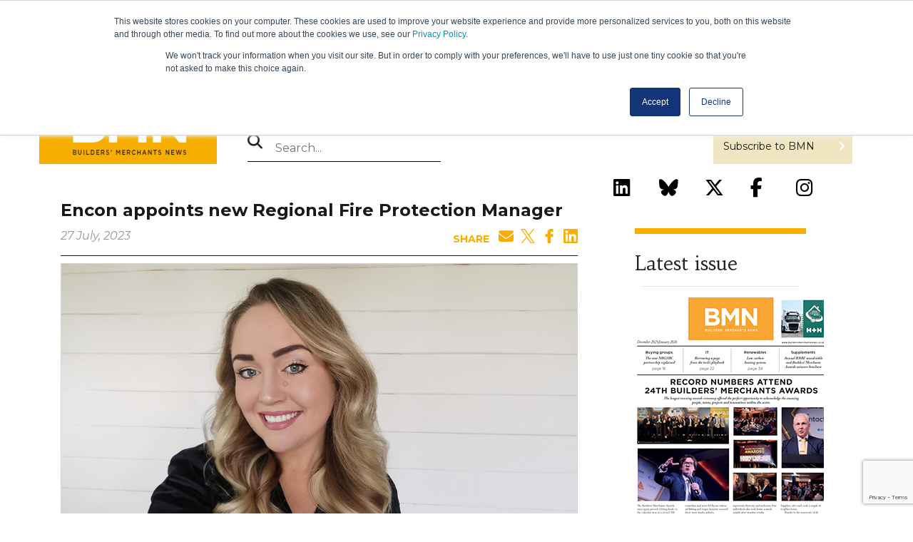

--- FILE ---
content_type: text/html; charset=utf-8
request_url: https://www.buildersmerchantsnews.co.uk/Encon-appoints-new-Regional-Fire-Protection-Manager/56805
body_size: 11032
content:


<!DOCTYPE html>
<html lang="en">
<head>
    <meta charset="utf-8">
    <meta http-equiv="X-UA-Compatible" content="IE=edge">
    <meta name="viewport" content="width=device-width, maximum-scale=1.0" />
    <link href="/images/logo/BMN_Logo.jpg" rel="shortcut icon" type="image/x-icon" />
    <title>Builders&#39; Merchants News - Encon appoints new Regional Fire Protection Manager</title>
    

    

    <!-- Bootstrap Core CSS -->
    <link href="/Content/bootstrap.min.css" rel="stylesheet" />

    <link href="/Content/fontawesome-pro-6.7.2-web/css/all.min.css?v=1.4.8" rel="stylesheet" />

    <link href="/Content/css/site.css?v=1.4.8" rel="stylesheet" />
    <link href="/Content/css/animations.css?v=1.4.8" rel="stylesheet" />
    <link href="/Content/css/side.navigation.css" rel="stylesheet" />
    <link href="/Content/css/bmn.modal.css?v=1.4.8" rel="stylesheet" />
	

    <link type="text/css" href="/Content/css/media.css?v=1.4.8" rel="stylesheet" />

    


    <link href="https://fonts.googleapis.com/css?family=Montserrat:400,400i,500,600,700" rel="stylesheet">
    <link href="https://fonts.googleapis.com/css?family=Habibi" rel="stylesheet">
    <link href="https://fonts.googleapis.com/css?family=Sorts+Mill+Goudy:400,400i" rel="stylesheet">

    

    
    <!-- HTML5 Shim and Respond.js IE8 support of HTML5 elements and media queries -->
    <!-- WARNING: Respond.js doesn't work if you view the page via file:// -->
    <!--[if lt IE 9]>
        <script src="https://oss.maxcdn.com/libs/html5shiv/3.7.0/html5shiv.js"></script>
        <script src="https://oss.maxcdn.com/libs/respond.js/1.4.2/respond.min.js"></script>
    <![endif]-->
    <!-- Global site tag (gtag.js) - Google Analytics -->


    <script src="/bundles/jquery?v=mEPXFnb9HPzJU5RznYzx7g_wkLzR6hAauk_zc9RVwdw1"></script>

    <script src="/Scripts/bootstrap.min.js"></script>

    
    <script src="/bundles/dataTables?v="></script>

    <script src="/Scripts/app.js?v=1.4.8" type="text/javascript"></script>
    <script src="/Scripts/app/side.navigation.js?v=1.4.8" type="text/javascript"></script>
	
	<script src="/Scripts/app/hg.base.js?v=1.4.8" type="text/javascript"></script>
    <script src="/Scripts/app/hg.cookies.service.js?v=1.4.8" type="text/javascript"></script>
	

    
    <link href="/Content/css/jssocials-1.4.0/dist/jssocials.css" rel="stylesheet" type="text/css" />
    <link href="/Content/css/jssocials-1.4.0/dist/jssocials-theme-minima.css" rel="stylesheet" type="text/css" />
    <script src="/Content/css/jssocials-1.4.0/dist/jssocials.js"></script>

        <link rel="canonical" href="/" />

    
        <meta name="description" content="The Encon Group has appointed Chelsea Campbell as Regional Fire Protection Manager for London and the South East"/>
		<meta property="og:description" content="The Encon Group has appointed Chelsea Campbell as Regional Fire Protection Manager for London and the South East" />


    <meta property="og:url" content="https://www.buildersmerchantsnews.co.uk/Encon-appoints-new-Regional-Fire-Protection-Manager/56805" />
    
    <meta property="og:locale" content="en-GB" />
    <meta property="og:type" content="article" />
    <meta property="og:published_time" content="2023-07-27T15:29:27Z" />
    <meta property='og:title' content="Encon appoints new Regional Fire Protection Manager" />
    

        <meta property="og:image" content="https://www.buildersmerchantsnews.co.uk/images/teaser/chelsea_campbell.png" />
        <meta property="og:image:type" content="image/png" />
        <meta property="og:image:width" content="120" />
        <meta property="og:image:height" content="80" />
    

    <script async src="https://www.googletagmanager.com/gtag/js?id=UA-12372361-9"></script>

    <script>
        window.dataLayer = window.dataLayer || [];
        function gtag() { dataLayer.push(arguments); }
        gtag('js', new Date());
        gtag('config', 'UA-12372361-9');
    </script>

    <script src="https://www.google.com/recaptcha/api.js?render=6LdiL1MfAAAAANjJAby-OK-PJbFGPY4E0OkJ3YXn"></script>
    
</head>
<body>
    <header>
        <div class="leaderboard">
            <div class="container">
                
                

<script async='async' src='https://www.googletagservices.com/tag/js/gpt.js'></script>
 <script>
     
        var googletag = googletag || {};
        googletag.cmd = googletag.cmd || [];
        googletag.cmd.push(function () {
            
            googletag.defineSlot('/19274716/bmn-articles-leaderboard-top', [728, 90], 'div-gpt-ad-1558106626878-0').addService(googletag.pubads());
            googletag.defineSlot('/19274716/bmn-articles-mobile-leaderboard-top', [320, 50], 'div-gpt-ad-1558444696370-0').addService(googletag.pubads());
            googletag.enableServices();
            googletag.display('div-gpt-ad-1558106626878-0');
            googletag.display('div-gpt-ad-1558444696370-0');
        });
</script>

    <div id="div-gpt-ad-1558106626878-0" class="leaderboard-lg center-block" style='height:90px; width:728px;overflow: hidden;'>
    </div>


    <div id="div-gpt-ad-1558444696370-0" class="leaderboard-sm center-block" style='height:50px; width:320px;overflow: hidden;'>
    </div>



            </div>
        </div>

        <div class="nav_menu_top">
           

<div class="container">
    <a class="navbar-brand" href="https://www.buildersmerchantsnews.co.uk/">
        <img src="https://www.buildersmerchantsnews.co.uk/Images/logo/BMN_Logo.jpg" alt="masthead"/>
    </a>

    <nav data-active-link="home">
        <ul class="navbar-leftcontent">

            
            


            <!--Media menu-->
            <li class="dropdown">
                <a class="nav-link dropdown-top" id="navbarDropdown" style="cursor: pointer">
                    News <i class="fa fa-chevron-down" aria-hidden="true"></i>
                </a>
                <div class="dropdown-magazine fade-in-fast" aria-labelledby="navbarDropdown">
                    <a class="internal-link dropdown-magazine-item" href="/News" data-keyword="/News">Headlines</a>
                    <div class="dropdown-divider"></div>
                    <a class="internal-link dropdown-magazine-item" href="/Features-opinion" data-keyword="/Features-opinion">Features</a>
                    <div class="dropdown-divider"></div>
                    <a class="internal-link dropdown-magazine-item" href="/People" data-keyword="/People">People</a>
                    <div class="dropdown-divider"></div>
                    
                    

                    <a class="internal-link dropdown-magazine-item" href="/video-podcast" data-keyword="/video-podcast">Videos</a>
                    
                    
                    
                    <div class="dropdown-divider"></div>

                </div>
            </li>

            <!--Magazine menu-->
            <li class="dropdown">
                <a class="nav-link dropdown-top" id="navbarDropdown" style="cursor: pointer">
                    Magazine <i class="fa fa-chevron-down" aria-hidden="true"></i>
                </a>

                <div class="dropdown-magazine fade-in-fast" aria-labelledby="navbarDropdown">
                    <a class="internal-link dropdown-magazine-item" href="https://www.buildersmerchantsnews.co.uk/magazines" data-keyword="/magazines">Past Issues</a>
                    <div class="dropdown-divider"></div>
                    <a class="internal-link dropdown-magazine-item" href="https://www.buildersmerchantsnews.co.uk/supplements" data-keyword="/supplements">Supplements</a>
                    <div class="dropdown-divider"></div>
                    <a class="internal-link dropdown-magazine-item" href="https://www.buildersmerchantsnews.co.uk/media-pack-and-features" data-keyword="/media-pack-and-features">Feature List</a>
                    <div class="dropdown-divider"></div>
                    
                    

                    
                </div>
            </li>

            <!--Media menu-->
            
		
            <li>
                <a class="nav-link" href="/Showcase" data-keyword="/Showcase">Showcase</a>

            </li>
            <li>
                <a class="nav-link" href="/Recruitment" data-keyword="/Recruitment">Recruitment</a>
            </li>
            <li>
                <a class="nav-link" href="/event-diary" data-keyword="/Events">Events Calendar</a>
            </li>
			
            <li>
                <a class="nav-link" href="https://www.merchants-awards.co.uk/" target="_blank">Awards</a>

            </li>
            



            <!--Evetns menu-->
            

            <!--Jobs menu-->
            

            <!--Dynamic nav. Article types-->
            




        </ul>

        <div class="navbar-rightcontent">
            
            <div class="navbar-hamburger" data-id="navbarSupportedContent">
                <span class="navbar-hamburger-icon">
                    <i class="fa fa-bars fa-2x" aria-hidden="true"></i>
                </span>
            </div>
        </div>
    </nav>
    

    

<!--*******Side Menu*******-->
<div id="menuMainContainer" class="menu-fixed">
    <div id="menuContainer" class="menu-container">
        <div class="menu-header">
            <img src="https://www.buildersmerchantsnews.co.uk/Images/logo/menu_logo.png" />
            <a href="#" class="mobile-search-button">
                <i></i>
                <div class="menu-popup-search search-slide-down">
                   <form action="/search" id="search-form" method="get"><div class="search-form">
    <i class="fa fa-search fa-lg" aria-hidden="true"> </i>
    
    <input name="id" type="text" class="form-control keyword" placeholder="Search..." />




</div>
</form>

                </div>
            </a>
            <i id="sideMenuHide" class="fa fa-times mobile-hide" aria-hidden="true"></i>
        </div>

        <div class="menu-items-container">
            <div class="exhibitor-zone-menu-navigation">
                <a class="navigation-item action home-action" href="https://www.buildersmerchantsnews.co.uk/">
                    <i class="fa fa-home"></i>
                    <span class="nav-item-text">Home</span>
                </a>


                <a class="navigation-item action" href="/News" data-keyword="/News"><span class="nav-item-text">Headlines</span></a>
                <a class="navigation-item action" href="/Features" data-keyword="/Features"><span class="nav-item-text">Features</span></a>
                <a class="navigation-item action" href="/People" data-keyword="/People"><span class="nav-item-text">People</span></a>
				<a class="navigation-item action" href="https://www.merchants-awards.co.uk/" target="_blank" data-keyword="BMA">
                    <span class="nav-item-text">Builders' Merchants Awards</span>
                </a>
			
				<a class="navigation-item action expandable" href="#" data-target="SubmenuMagazine">
                    <span class="nav-item-text">Magazine</span>
                    <i class="expand fa fa-chevron-right"></i>
                </a>
                <a class="navigation-item action" href="/Showcase" data-keyword="/Showcase"><span class="nav-item-text">Showcase</span></a>
                <a class="navigation-item action" href="/Recruitment" data-keyword="/Recruitment"><span class="nav-item-text">Recruitment</span></a>
                <a class="navigation-item action" href="/event-diary" data-keyword="/event-diary"><span class="nav-item-text">Events Calendar</span></a>
                <a class="navigation-item action" href="/video-podcast" data-keyword="/video-podcast"><span class="nav-item-text">Videos</span></a>
                


            </div>
        </div>

       <div id="SubmenuMagazine" class="submenu-navigation menu-items-container">
            <a href="#" class="go-back-navigation-item">
                <i class="fal fa-chevron-left"></i> Go Back to Main Menu
            </a>

            <div class="submenu-header">
                Magazine
            </div>

            <a class="navigation-item action" href="https://www.buildersmerchantsnews.co.uk/magazines" data-keyword="/magazines">
                <span class="nav-item-text">Past Issues</span>
            </a>
            <a class="navigation-item action" href="https://www.buildersmerchantsnews.co.uk/Supplements" data-keyword="/Supplements">
                <span class="nav-item-text">Supplements</span>
            </a>
            
    
        </div>

        <div class="menu-ctas">
            
            <div class="menu-subscribe">
                
                
                
                
                
                
                
            </div>

            
            <div class="menu-social">
                

                <a class="nav-link" target="_blank" href="https://www.linkedin.com/company/builders-merchants-news/" title="Linkedin">
                    <i class="fab fa-linkedin fa-2x" aria-hidden="true"></i>
                </a>
                <a class="nav-link" target="_blank" href="https://bsky.app/profile/buildersmerchantsnews.co.uk" title="Bluesky">
                    <i class="fa-brands fa-bluesky fa-2x" aria-hidden="true"></i>
                </a>
                <a class="nav-link" target="_blank" href="https://twitter.com/BMerchantsNews" title="Twitter">
                    <i class="fab fa-x-twitter fa-2x"></i>
                </a>
                <a class="nav-link" target="_blank" href="https://www.facebook.com/BuildersMerchantsNews/" title="Facebook">
                    <i class="fab fa-facebook-f fa-2x"></i>
                </a>
                <a class="nav-link" target="_blank" href="https://www.instagram.com/bmerchantsnews/" title="Instagram">
                    <i class="fab fa-instagram fa-2x"></i>
                </a>
                
            </div>
            
        </div>
    </div>
</div>
<div id="blockingLayer" class="fade-in-fast"></div>
</div>

<Script>
    $("body").on("click", "#navbarDropdown", function (e) {
        var displayProperty = $(".dropdown-magazine").css("display");
        if (displayProperty == "none") {
            $(".dropdown-magazine").css("display", "block");
            $(".dropdown-magazine").css("transition", "all .15s ease");
            $(this).css("background-color", "#B1931E");
            $(this).css("border-bottom", "4px solid transparent");
            $(this).css("transition", "all .15s ease");
        } else {
            $(".dropdown-magazine").css("display", "none");
            $(".dropdown-magazine").css("transition", "unset");
            $(this).css("background-color", "unset");
            $(this).css("border-bottom", "unset");
            $(this).css("transition", "unset");
        }
    });
</Script>
        </div>

        

<div class="nav_menu_bottom">
    <div class="container" style="padding-left:20px;">
        <a class="nav_menu_bottom_hidden" href="/"></a>

        <div class="nav_menu_search">
            <div class="navbar-search header-element">
                <form action="/search" id="search-form" method="get"><div class="search-form">
    <i class="fa fa-search fa-lg" aria-hidden="true"> </i>
    
    <input name="id" type="text" class="form-control keyword" placeholder="Search..." />




</div>
</form>

            </div>
        </div>

        <div class="nav_menu_subscribe">
            
            
            
            
            
            

            <div class="subscribe-item">
                
                <a href="https://subscribe.buildersmerchantsnews.co.uk/" target="_blank">
                    
                    <div>Subscribe to BMN</div>
                    <i class="fa fa-chevron-right" aria-hidden="true"></i>
                </a>
            </div>
        </div>
    </div>
</div>
    </header>

	<div class="takeover-container" style="width: 100%;top: 0;bottom: 0;">
        <div class="takeover-left" style="width: 130px;height: 600px;position: absolute;left: calc(((100% - 1100px) / 2) - 150px);background-color: white;">
            


<div>
    <script async='async' src='https://securepubads.g.doubleclick.net/tag/js/gpt.js'></script>
    <script>
        var googletag = googletag || {};
        googletag.cmd = googletag.cmd || [];
    </script>
    <script>
            googletag.cmd.push(function() {
                googletag.defineSlot('/19274716/bmn-skin-left-hand', [130, 600], 'div-gpt-ad-1583840063137-0').addService(googletag.pubads());
                googletag.pubads().enableSingleRequest();
                googletag.enableServices();
            });
    </script>
    <div id="div-gpt-ad-1583840063137-0">
        <script>
                    googletag.cmd.push(function() {
                        googletag.display('div-gpt-ad-1583840063137-0');
                    });
        </script>
    </div>

</div>

            
        </div>
        
        <div class="takeover-right" style="width: 130px;height: 600px;position: absolute;background-color: white;left: calc(((100% - 1100px) / 2) + 1100px);">
            


<div>
    <script async='async' src='https://securepubads.g.doubleclick.net/tag/js/gpt.js'></script>
    <script>
        var googletag = googletag || {};
        googletag.cmd = googletag.cmd || [];
    </script>
    <script>
            googletag.cmd.push(function() {
                googletag.defineSlot('/19274716/bmn-skin-right-hand', [130, 600], 'div-gpt-ad-1583840236611-0').addService(googletag.pubads());
                googletag.pubads().enableSingleRequest();
                googletag.enableServices();
            });
    </script>
    <div id="div-gpt-ad-1583840236611-0">
        <script>
                    googletag.cmd.push(function() {
                        googletag.display('div-gpt-ad-1583840236611-0');
                    });
        </script>
    </div>

</div>

            
        </div>
    </div>
    <div class="container">
        <div class="row">
            


    <div class="container-fluid">
        <div class="col-lg-8 col-md-6 col-sm-12 col-xs-12 left-column">
            <h1 class="article-title">
                
                
                
                <br>
                Encon appoints new Regional Fire Protection Manager
            </h1>

            <div class="article-subtitle row">
                <div class="article-date col-xs-12 col-sm-12  col-md-12  col-lg-7 col-xl-8">
                    
                    27 July, 2023
                </div>
                <div class="article-social col-xs-12 col-sm-12 col-md-12 col-lg-5 col-xl-4">
                    <span>SHARE</span>
                    <div id="share" class="article-social-icons">
                    </div>
                </div>
            </div>


                <div class="article-body-image">
                    <img src="/images/teaser//W725/chelsea_campbell_75L.png" class="img-responsive" onerror="this.onerror=null;this.src='/Images/logo/carousel_no_image.png';" />
                        <div class="article-body-image-caption">
                            Chelsea Campbell
                        </div>
                </div>


            <div class="article-body" style="margin-top:25px;">
                        <p style="font-weight:bold;">
                            The Encon Group has appointed Chelsea Campbell as Regional Fire Protection Manager for London and the South East.
                        </p>

                <p>Campbell&nbsp;joins with over 10 years&rsquo; experience in the construction industry, having previously worked with major brands in account management. In particular, she was a Building Envelope Specialist for Hilti, where she spent most of her career so far in various roles.</p>

<p>She plans to use her knowledge and experience to support Encon&rsquo;s branches and specialist fire protection teams in the region, helping to strengthen awareness and competence in an important area for our industry.</p>

<p>Campbell&nbsp;commented: &ldquo;I want to create significant impact and drive culture change within the market, putting fire protection top of mind.</p>

<p>&ldquo;It&rsquo;s important that customers have the knowledge and courage to ask the right questions around fire protection and building industry professionals feel like they can answer these important questions, or at least know who to call to find out.</p>

<p>&ldquo;With Encon&rsquo;s investment in fire protection specialists, there is a process in place.&rdquo;</p>

<p>Neville White, Business Development Director &ndash; Fire Protection, added: &ldquo;I am really pleased that Chelsea has joined Encon as our new Regional Fire Protection Manager.</p>

<p>&ldquo;She brings a wealth of expertise and continues to develop our many aspects of fire protection within buildings.</p>

<p>&ldquo;Her skillset in system management will also be a big advantage to us and help grow our fire protection business.&rdquo;</p>

            </div>

            <!-- HERE THE RELATED ARTICLES LIST>-->
                <div class="container" style="padding:0px;">
                    <div class="news-container">
                        <h3> RELATED ARTICLES </h3>
                        <div class="row">

                            
                                <div class="news-container-article col-xs-12 col-sm-12 col-md-12 col-lg-6">
                                    <div class="news-container-article-content  first-item">
                                            <a href='https://www.buildersmerchantsnews.co.uk/Encon-Group-names-new-National-Sales-Manager/59238' style="display:contents">
                                                <img class="d-block w-100" src="/images/teaser//W666/james_robinson_75L.png" alt="Encon Group names new National Sales Manager image" onerror="this.onerror=null;this.src='/Images/logo/carousel_no_image.png';">
                                                
                                            </a>
                                        <a class="news-container-article-title" href='https://www.buildersmerchantsnews.co.uk/Encon-Group-names-new-National-Sales-Manager/59238'> Encon Group names new National Sales Manager</a>
                                    </div>
                                </div>
                                <div class="news-container-article col-xs-12 col-sm-12 col-md-12 col-lg-6">
                                    <div class="news-container-article-content  ">
                                            <a href='https://www.buildersmerchantsnews.co.uk/Encon-appoints-new-Regional-Fire-Protection-Manager/58372' style="display:contents">
                                                <img class="d-block w-100" src="/images/teaser//W666/joe_hindmarch_75L.png" alt="Encon appoints new Regional Fire Protection Manager image" onerror="this.onerror=null;this.src='/Images/logo/carousel_no_image.png';">
                                                
                                            </a>
                                        <a class="news-container-article-title" href='https://www.buildersmerchantsnews.co.uk/Encon-appoints-new-Regional-Fire-Protection-Manager/58372'> Encon appoints new Regional Fire Protection Manager</a>
                                    </div>
                                </div>
                                <div class="news-container-article col-xs-12 col-sm-12 col-md-12 col-lg-6">
                                    <div class="news-container-article-content  ">
                                        <a class="news-container-article-title" href='https://www.buildersmerchantsnews.co.uk/etag-appoints-new-Chair/58326'> etag appoints new Chair</a>
                                    </div>
                                </div>
                                <div class="news-container-article col-xs-12 col-sm-12 col-md-12 col-lg-6">
                                    <div class="news-container-article-content  ">
                                        <a class="news-container-article-title" href='https://www.buildersmerchantsnews.co.uk/Dulux-Decorator-Centre-announces-new-Managing-Director/58325'> Dulux Decorator Centre announces new Managing Director</a>
                                    </div>
                                </div>
                        </div>
                    </div>
                </div>
        </div>

        <!--RIGHT PANEL-->
        <div class="col-lg-4 col-md-6 col-sm-12 col-xs-12 right-column">
            

<div class="cta-panel">

    <div class="row cta-social">
        <div>
                    <a target="_blank" href="https://www.linkedin.com/company/builders-merchants-news/" title="Linkedin">
                        <i class="fab fa-linkedin fa-2x" aria-hidden="true" style="font-size: 1.4em;"></i>
                    </a>
                </div>
        		 <div>
                    <a target="_blank"
                       href="https://bsky.app/profile/buildersmerchantsnews.co.uk" title="Bluesky">
                        <i class="fa-brands fa-bluesky fa-2x" style="font-size: 1.4em;"></i>
                    </a>
                </div>
        		<div>
                    <a target="_blank"
                       href="https://twitter.com/BMerchantsNews/" title="Twitter">
                        <i class="fa-brands fa-x-twitter fa-2x" style="font-size: 1.4em;"></i>
                    </a>
                </div>
                <div>
                    <a target="_blank" href="https://www.facebook.com/BuildersMerchantsNews/" title="Facebook">
                        <i class="fab fa-facebook-f fa-2x" aria-hidden="true" style="font-size: 1.4em;"></i>
                    </a>
                </div>
        
                <div>
                    <a target="_blank" href="https://www.instagram.com/bmerchantsnews/" title="Instagram">
                        <i class="fab fa-instagram fa-2x" aria-hidden="true" style="font-size: 1.4em;"></i>
                    </a>
                </div>
    </div>

    


    <div class="panel-adverts center-block">
        <script async='async' src='https://www.googletagservices.com/tag/js/gpt.js'></script>
        <script>
            var googletag = googletag || {};
            googletag.cmd = googletag.cmd || [];
        </script>
        <script>
            googletag.cmd.push(function() {
                googletag.defineSlot('/19274716/bmn-articles-mpu-1', [300, 250], 'div-gpt-ad-1558106714880-0').addService(googletag.pubads());
                googletag.pubads().enableSingleRequest();
                googletag.enableServices();
            });
        </script>
        <div id="div-gpt-ad-1558106714880-0" class="advert center-block ad-panel-top">
            <script>
                    googletag.cmd.push(function() {
                        googletag.display('div-gpt-ad-1558106714880-0');
                    });
            </script>
        </div>

    </div>


    <hr class="panel panel-latest-articles" style="border:2px solid #f8ae01;padding:0 0px;margin:0 50px;">

    <hr class="panel panel-latest-articles" style="border:2px solid #f8ae01;padding:0 0px;margin:0 50px;">
    

        <div class="panel panel-latest-articles" style="border:0;">
        <h3 class="news-feed-panel-heading" style="margin:0 15px;">Latest issue</h3>
        <hr style="margin: inherit;">
        <a href="https://edition.pagesuite-professional.co.uk/html5/reader/production/default.aspx?pubname=&amp;edid=11079ac6-e381-4311-ae6f-422d7484a26e" style="width: 100%;display: grid;">
            <img class="fpi-teaser-image img-responsive" style="margin: 0 auto;" src="/Images/issue/Covers/279//BMN202512.png" onerror="this.onerror=null;this.src='/Images/issue/Cover/noImage.jpg';" />
            <div class="fpi-content" style="text-align: center;">
                <span class="fpi-text">DECEMBER 2025/JANUARY 2026</span>
                
            </div>
        </a>
    </div>


    <hr class="panel panel-latest-articles" style="border:2px solid #f8ae01;padding:0 0px;margin:0 50px;">

        <div class="panel panel-latest-articles" style="border:0;">
        <h3 class="news-feed-panel-heading" style="margin:0 15px;"><a href="/supplements">Supplements</a></h3>
        <hr style="margin: inherit;">
        <div class="row">

            <ul class="news-feed-panel-list with-teaser-image">

                    <li class="feed-panel-item">
                        <a href="https://edition.pagesuite.com/html5/reader/production/default.aspx?pubname=&amp;edid=37916a33-873e-4054-a91d-b94e29f13c0e">
                            <img class="fpi-teaser-image img-responsive" src="/Images/issue/Covers/280/BMA2025.png" onerror="this.onerror=null;this.src='/Images/issue/Covers/noImage.jpg';" />
                            <div class="fpi-content">
                                <span class="fpi-text">Builders&#39; Merchants Awards 2025 winners brochure</span>
                                <span class="fpi-date">December 2025 </span>
                            </div>
                        </a>
                    </li>
                    <li class="feed-panel-item">
                        <a href="https://edition.pagesuite.com/html5/reader/production/default.aspx?pubname=&amp;edid=79d4f7cc-4433-4b94-a8e4-9dc43bc67bc2">
                            <img class="fpi-teaser-image img-responsive" src="/Images/issue/Covers/277/BMN202510sup.png" onerror="this.onerror=null;this.src='/Images/issue/Covers/noImage.jpg';" />
                            <div class="fpi-content">
                                <span class="fpi-text">Roofing supplement</span>
                                <span class="fpi-date">October 2025 </span>
                            </div>
                        </a>
                    </li>
                    <li class="feed-panel-item">
                        <a href="https://edition.pagesuite-professional.co.uk/html5/reader/production/default.aspx?pubname=&amp;edid=3cc7a75e-a6a6-4122-b21f-69f5222fe582">
                            <img class="fpi-teaser-image img-responsive" src="/Images/issue/Covers/274/BMN_AI.jpg" onerror="this.onerror=null;this.src='/Images/issue/Covers/noImage.jpg';" />
                            <div class="fpi-content">
                                <span class="fpi-text">AI: A Brave New World?</span>
                                <span class="fpi-date">July 2025 </span>
                            </div>
                        </a>
                    </li>
                    
            </ul>

        </div>
    </div>


    

    <hr class="panel panel-latest-articles" style="border:2px solid #f8ae01;padding:0 0px;margin:0 50px;">

    


<div class="panel-adverts center-block">
    <script async='async' src='https://www.googletagservices.com/tag/js/gpt.js'></script>
    <script>
        var googletag = googletag || {};
        googletag.cmd = googletag.cmd || [];
    </script>
    <script>
            googletag.cmd.push(function() {
                googletag.defineSlot('/19274716/bmn-articles-mpu-2', [300, 250], 'div-gpt-ad-1558106767685-0').addService(googletag.pubads());
                googletag.pubads().enableSingleRequest();
                googletag.enableServices();
            });
    </script>
    <div id="div-gpt-ad-1558106767685-0" class="advert center-block ad-panel-top">
        <script>
                    googletag.cmd.push(function() {
                        googletag.display('div-gpt-ad-1558106767685-0');
                    });
        </script>
    </div>

</div>


    <hr class="panel panel-latest-articles" style="border:2px solid #f8ae01;padding:0 0px;margin:0 50px;">

    
    <div class="panel panel-next-events" style="border:0;">
        <h3 class="news-feed-panel-heading" style="margin:0 15px;"><a href="/event-diary">Events calendar</a></h3>
        <hr style="margin: inherit;">
        <div class="row">

            <ul class="news-feed-panel-list with-teaser-image">

                    <li class="feed-panel-item">
                        <a href="https://www.bmf.org.uk/BMF2/Events/Event_display.aspx?EventKey=BMFBURNS26" style="display:block;padding:5px;">
                            <div class="fpi-content" style="width:100%;max-width:100%">
                                <i class="far fa-calendar-alt"></i>
                                <span class="fpi-text">BMF Burns Supper 2026</span>
                            </div>
                            <div class="fpi-content" style="width:100%;max-width:100%">
                                <span class="fpi-date">23 January 2026 </span>
                            </div>
                        </a>
                    </li>
                    <li class="feed-panel-item">
                        <a href="https://www.bmf.org.uk/BMF2/Events/Event_display.aspx?EventKey=BMFOPENDAY" style="display:block;padding:5px;">
                            <div class="fpi-content" style="width:100%;max-width:100%">
                                <i class="far fa-calendar-alt"></i>
                                <span class="fpi-text">BMF open day</span>
                            </div>
                            <div class="fpi-content" style="width:100%;max-width:100%">
                                <span class="fpi-date">27 January 2026 </span>
                            </div>
                        </a>
                    </li>
                    <li class="feed-panel-item">
                        <a href="https://www.bmf.org.uk/BMF2/Events/Event_display.aspx?EventKey=TECHAUT25" style="display:block;padding:5px;">
                            <div class="fpi-content" style="width:100%;max-width:100%">
                                <i class="far fa-calendar-alt"></i>
                                <span class="fpi-text">BMF Digital and Technology Forum</span>
                            </div>
                            <div class="fpi-content" style="width:100%;max-width:100%">
                                <span class="fpi-date">11 February 2026 </span>
                            </div>
                        </a>
                    </li>

            </ul>

        </div>
    </div>


    <hr class="panel panel-latest-articles" style="border:2px solid #f8ae01;padding:0 0px;margin:0 50px;">

    


<div class="panel-adverts center-block">
    <script async='async' src='https://www.googletagservices.com/tag/js/gpt.js'></script>
    <script>
        var googletag = googletag || {};
        googletag.cmd = googletag.cmd || [];
    </script>
    <script>
            googletag.cmd.push(function() {
                googletag.defineSlot('/19274716/bmn-articles-mpu-3', [300, 250], 'div-gpt-ad-1579531025679-0').addService(googletag.pubads());
                googletag.pubads().enableSingleRequest();
                googletag.enableServices();
            });
    </script>
    <div id="div-gpt-ad-1579531025679-0" class="advert center-block ad-panel-top">
        <script>
                    googletag.cmd.push(function() {
                        googletag.display('div-gpt-ad-1579531025679-0');
                    });
        </script>
    </div>

</div>


    
    


    <hr class="panel panel-latest-articles" style="border:2px solid #f8ae01;padding:0 0px;margin:0 50px;">

    


<div class="panel-adverts center-block">
    <script async='async' src='https://www.googletagservices.com/tag/js/gpt.js'></script>
    <script>
        var googletag = googletag || {};
        googletag.cmd = googletag.cmd || [];
    </script>
    <script>
            googletag.cmd.push(function() {
                googletag.defineSlot('/19274716/bmn-articles-mpu-4', [300, 250], 'div-gpt-ad-1579531080411-0').addService(googletag.pubads());
                googletag.pubads().enableSingleRequest();
                googletag.enableServices();
            });
    </script>
    <div id="div-gpt-ad-1579531080411-0" class="advert center-block ad-panel-top">
        <script>
                    googletag.cmd.push(function() {
                        googletag.display('div-gpt-ad-1579531080411-0');
                    });
        </script>
    </div>

</div>


</div>
        </div>
    </div>


    


            
<div class="subscribe-container col-lg-8 col-md-12 col-sm-12 col-xs-12 col-md-push-3 ">
    <div class="container-fluid">
        <div class="row">
            <div class="subscribe-text col-xs-12 col-lg-12">

                Sign up for BMN Magazine and receive a free copy of the magazine (digital or print), alongside our weekly, industry-focused eNewsletter.

            </div>
            <div class="col-lg-12" style="    padding: 0;min-height:185px">

               
                
                
                
                
                
                
                
                <a class="subscribe-magazine" href="https://subscribe.buildersmerchantsnews.co.uk/" target="_blank">
                    <div>
                        Subscribe to magazine
                    </div>
                    <i class="fa fa-chevron-right  " aria-hidden="true"></i>
                </a>
            </div>
        </div>
    </div>
</div>
        </div>

        <div class="leaderboard">
            <div class="container">
               

<script async='async' src='https://www.googletagservices.com/tag/js/gpt.js'></script>
<script>

        var googletag = googletag || {};
        googletag.cmd = googletag.cmd || [];
        googletag.cmd.push(function () {
            
            googletag.defineSlot('/19274716/bmn-articles-leaderboard-bottom', [728, 90], 'div-gpt-ad-1559728691961-0').addService(googletag.pubads());
            googletag.defineSlot('/19274716/bmn-articles-leaderboard-mobile-bottom', [320, 50], 'div-gpt-ad-1558444853745-0').addService(googletag.pubads());
            googletag.enableServices();
            googletag.display('div-gpt-ad-1559728691961-0');
            googletag.display('div-gpt-ad-1558444853745-0');
        });
</script>

    <div id="div-gpt-ad-1559728691961-0" class="leaderboard-lg center-block" style='height:90px; width:728px;overflow: hidden;'>
    </div>


    <div id="div-gpt-ad-1558444853745-0" class="leaderboard-sm center-block" style='height:50px; width:320px;overflow: hidden;'>
    </div>



            </div>
        </div>
    </div>

    <footer>
          

<div class="footer-links-container">
    <div class="footer-links">
        <h3> NEWS</h3>
        <p><a href="https://www.buildersmerchantsnews.co.uk/news">Headlines</a></p>
        <p><a href="https://www.buildersmerchantsnews.co.uk/features">Features</a></p>
        <p><a href="https://www.buildersmerchantsnews.co.uk/people">People</a></p>
        <p><a href="https://www.buildersmerchantsnews.co.uk/videos-podcast">Video</a></p>
        
        

        

    </div>
    <div class="footer-links">
        <h3> MAGAZINE</h3>
        <p><a href="https://www.buildersmerchantsnews.co.uk/magazines">Past issues</a></p>
        <p><a href="https://www.buildersmerchantsnews.co.uk/supplements">Supplements</a></p>
        <p><a href="https://www.buildersmerchantsnews.co.uk/media-pack-and-features">Features List</a></p>
            
        
    </div>
    <div class="footer-links">
        
        <h3> </h3>
        <p><a href="https://www.buildersmerchantsnews.co.uk/showcase">Showcase</a></p>
        <p><a href="https://www.buildersmerchantsnews.co.uk/recruitment">Recruitment</a></p>
        <p><a href="https://www.buildersmerchantsnews.co.uk/event-diary">Events</a></p>
        <p><a href="https://merchants-awards.co.uk/" target="_blank">Awards</a></p>
    </div>
    <div class="footer-links">
    <h3> </h3>
        <p><a href="https://www.buildersmerchantsnews.co.uk/about-us">About us</a></p>
        <p><a href="https://www.buildersmerchantsnews.co.uk/contact-us">Contact us</a></p>
        <p><a href="https://www.buildersmerchantsnews.co.uk/Advertise">Advertise with us</a></p>
        <p><a href="https://www.buildersmerchantsnews.co.uk/terms-and-conditions">Terms &amp; conditions</a></p>
        <p><a href="https://www.hgluk.com/hemming-group-ltd-privacy-statement/" target="_blank">Privacy policy</a></p>
    </div>
</div>
<div class="footer-social-container">
    <div class="footer-socials">
        <p>
            <a href="https://www.linkedin.com/company/builders-merchants-news/" target="_blank">
                <i class="fab fa-linkedin " aria-hidden="true"></i>
            </a>
        </p>
        <p>
            <a href="https://bsky.app/profile/buildersmerchantsnews.co.uk" target="_blank">
                <i class="fa-brands fa-bluesky"></i>
            </a>
        </p>
            
        <p>
            <a href="https://twitter.com/BMerchantsNews" target="_blank">
                <i class="fa-brands fa-x-twitter"></i>
            </a>
        </p>
        <p><a href="https://www.facebook.com/BuildersMerchantsNews/" target="_blank"><i class="fab fa-facebook-f" aria-hidden="true"></i></a></p>
        <p><a href="https://www.instagram.com/bmerchantsnews/" target="_blank"><i class="fab fa-instagram" aria-hidden="true"></i></a></p>


        <p>
            <a href="https://www.buildersmerchantsnews.co.uk/rss" target="_blank">
                <i class="fa fa-rss" aria-hidden="true"></i>
            </a>
        </p>
    </div>
    
</div>
<div class="container">
<div class="row footer-copyright" style="margin-bottom:0px;">
    <p> Hemming Information Services &#174 2026. Registered in England and Wales. Registered No: 490200. VAT number GB342 023 408</p>
</div>
</div>
    </footer>

    
    <!-- MODAL POP UP FOR LOGIN-->
    <div class="modal fade" id="Modal">
        <div class="modal-dialog modal-dialgue-lg">
            <div class="modal-content">
                <div class="modal-header">
                    <button type="button" class="close" data-dismiss="modal" aria-label="Close"><span aria-hidden="true">&times;</span></button>
                    <h4 class="modal-title">&nbsp; </h4>
                </div>
                <div class="modal-body">
                    
                </div>
            </div>
            <!-- /.modal-content -->
        </div>
        <!-- /.modal-dialog -->
    </div>
    <!-- /.MODAL -->

	
    
    
        <script src="/Scripts/article.js"></script>
        <script>
            
			jsSocials.shares.twitter = { share:"Twitter",label: "Twitter", logo: "fa fa-x", shareUrl: "https://twitter.com/share?text=Encon+appoints+new+Regional+Fire+Protection+Manager&url=https://www.buildersmerchantsnews.co.uk/Encon-appoints-new-Regional-Fire-Protection-Manager/56805", countUrl: "" };
            $("#share").jsSocials({
                showLabel: false,
                showCount: false,
                shares: [{ share: "email", label: "email", logo: "fa fa-envelope" }
					, "twitter",
                    //"instagram",
                    "facebook",
					"linkedin"]
            });

								  
        </script>

     
	
    <script type="text/javascript">
        (function () {
            let COOKIE_NAME = "__bmn_subscription_message";
			if(HG.Core.Services.cookieService !== undefined) {
				let cookie_value = HG.Core.Services.cookieService.get(COOKIE_NAME);
				if (cookie_value === undefined && cookie_value === null) {
					const $modal = $('#bmn-modal').modal();
					$modal.on('hide.bs.modal', function () {
						HG.Core.Services.cookieService.set(COOKIE_NAME, 'yeah', 300);
					});

					$modal.find('#bmn-modal-button').click(function (e) {
						$modal.modal('hide');
						return true;
					});
				}
			}
        })();
    </script>
    
	
	<!-- Start of HubSpot Embed Code -->
		<script type="text/javascript" id="hs-script-loader" async defer src="//js-eu1.hs-scripts.com/25602759.js"></script>
	<!-- End of HubSpot Embed Code -->

</body>
</html>
























--- FILE ---
content_type: text/html; charset=utf-8
request_url: https://www.google.com/recaptcha/api2/anchor?ar=1&k=6LdiL1MfAAAAANjJAby-OK-PJbFGPY4E0OkJ3YXn&co=aHR0cHM6Ly93d3cuYnVpbGRlcnNtZXJjaGFudHNuZXdzLmNvLnVrOjQ0Mw..&hl=en&v=PoyoqOPhxBO7pBk68S4YbpHZ&size=invisible&anchor-ms=20000&execute-ms=30000&cb=6hs6sc8sjwvx
body_size: 49711
content:
<!DOCTYPE HTML><html dir="ltr" lang="en"><head><meta http-equiv="Content-Type" content="text/html; charset=UTF-8">
<meta http-equiv="X-UA-Compatible" content="IE=edge">
<title>reCAPTCHA</title>
<style type="text/css">
/* cyrillic-ext */
@font-face {
  font-family: 'Roboto';
  font-style: normal;
  font-weight: 400;
  font-stretch: 100%;
  src: url(//fonts.gstatic.com/s/roboto/v48/KFO7CnqEu92Fr1ME7kSn66aGLdTylUAMa3GUBHMdazTgWw.woff2) format('woff2');
  unicode-range: U+0460-052F, U+1C80-1C8A, U+20B4, U+2DE0-2DFF, U+A640-A69F, U+FE2E-FE2F;
}
/* cyrillic */
@font-face {
  font-family: 'Roboto';
  font-style: normal;
  font-weight: 400;
  font-stretch: 100%;
  src: url(//fonts.gstatic.com/s/roboto/v48/KFO7CnqEu92Fr1ME7kSn66aGLdTylUAMa3iUBHMdazTgWw.woff2) format('woff2');
  unicode-range: U+0301, U+0400-045F, U+0490-0491, U+04B0-04B1, U+2116;
}
/* greek-ext */
@font-face {
  font-family: 'Roboto';
  font-style: normal;
  font-weight: 400;
  font-stretch: 100%;
  src: url(//fonts.gstatic.com/s/roboto/v48/KFO7CnqEu92Fr1ME7kSn66aGLdTylUAMa3CUBHMdazTgWw.woff2) format('woff2');
  unicode-range: U+1F00-1FFF;
}
/* greek */
@font-face {
  font-family: 'Roboto';
  font-style: normal;
  font-weight: 400;
  font-stretch: 100%;
  src: url(//fonts.gstatic.com/s/roboto/v48/KFO7CnqEu92Fr1ME7kSn66aGLdTylUAMa3-UBHMdazTgWw.woff2) format('woff2');
  unicode-range: U+0370-0377, U+037A-037F, U+0384-038A, U+038C, U+038E-03A1, U+03A3-03FF;
}
/* math */
@font-face {
  font-family: 'Roboto';
  font-style: normal;
  font-weight: 400;
  font-stretch: 100%;
  src: url(//fonts.gstatic.com/s/roboto/v48/KFO7CnqEu92Fr1ME7kSn66aGLdTylUAMawCUBHMdazTgWw.woff2) format('woff2');
  unicode-range: U+0302-0303, U+0305, U+0307-0308, U+0310, U+0312, U+0315, U+031A, U+0326-0327, U+032C, U+032F-0330, U+0332-0333, U+0338, U+033A, U+0346, U+034D, U+0391-03A1, U+03A3-03A9, U+03B1-03C9, U+03D1, U+03D5-03D6, U+03F0-03F1, U+03F4-03F5, U+2016-2017, U+2034-2038, U+203C, U+2040, U+2043, U+2047, U+2050, U+2057, U+205F, U+2070-2071, U+2074-208E, U+2090-209C, U+20D0-20DC, U+20E1, U+20E5-20EF, U+2100-2112, U+2114-2115, U+2117-2121, U+2123-214F, U+2190, U+2192, U+2194-21AE, U+21B0-21E5, U+21F1-21F2, U+21F4-2211, U+2213-2214, U+2216-22FF, U+2308-230B, U+2310, U+2319, U+231C-2321, U+2336-237A, U+237C, U+2395, U+239B-23B7, U+23D0, U+23DC-23E1, U+2474-2475, U+25AF, U+25B3, U+25B7, U+25BD, U+25C1, U+25CA, U+25CC, U+25FB, U+266D-266F, U+27C0-27FF, U+2900-2AFF, U+2B0E-2B11, U+2B30-2B4C, U+2BFE, U+3030, U+FF5B, U+FF5D, U+1D400-1D7FF, U+1EE00-1EEFF;
}
/* symbols */
@font-face {
  font-family: 'Roboto';
  font-style: normal;
  font-weight: 400;
  font-stretch: 100%;
  src: url(//fonts.gstatic.com/s/roboto/v48/KFO7CnqEu92Fr1ME7kSn66aGLdTylUAMaxKUBHMdazTgWw.woff2) format('woff2');
  unicode-range: U+0001-000C, U+000E-001F, U+007F-009F, U+20DD-20E0, U+20E2-20E4, U+2150-218F, U+2190, U+2192, U+2194-2199, U+21AF, U+21E6-21F0, U+21F3, U+2218-2219, U+2299, U+22C4-22C6, U+2300-243F, U+2440-244A, U+2460-24FF, U+25A0-27BF, U+2800-28FF, U+2921-2922, U+2981, U+29BF, U+29EB, U+2B00-2BFF, U+4DC0-4DFF, U+FFF9-FFFB, U+10140-1018E, U+10190-1019C, U+101A0, U+101D0-101FD, U+102E0-102FB, U+10E60-10E7E, U+1D2C0-1D2D3, U+1D2E0-1D37F, U+1F000-1F0FF, U+1F100-1F1AD, U+1F1E6-1F1FF, U+1F30D-1F30F, U+1F315, U+1F31C, U+1F31E, U+1F320-1F32C, U+1F336, U+1F378, U+1F37D, U+1F382, U+1F393-1F39F, U+1F3A7-1F3A8, U+1F3AC-1F3AF, U+1F3C2, U+1F3C4-1F3C6, U+1F3CA-1F3CE, U+1F3D4-1F3E0, U+1F3ED, U+1F3F1-1F3F3, U+1F3F5-1F3F7, U+1F408, U+1F415, U+1F41F, U+1F426, U+1F43F, U+1F441-1F442, U+1F444, U+1F446-1F449, U+1F44C-1F44E, U+1F453, U+1F46A, U+1F47D, U+1F4A3, U+1F4B0, U+1F4B3, U+1F4B9, U+1F4BB, U+1F4BF, U+1F4C8-1F4CB, U+1F4D6, U+1F4DA, U+1F4DF, U+1F4E3-1F4E6, U+1F4EA-1F4ED, U+1F4F7, U+1F4F9-1F4FB, U+1F4FD-1F4FE, U+1F503, U+1F507-1F50B, U+1F50D, U+1F512-1F513, U+1F53E-1F54A, U+1F54F-1F5FA, U+1F610, U+1F650-1F67F, U+1F687, U+1F68D, U+1F691, U+1F694, U+1F698, U+1F6AD, U+1F6B2, U+1F6B9-1F6BA, U+1F6BC, U+1F6C6-1F6CF, U+1F6D3-1F6D7, U+1F6E0-1F6EA, U+1F6F0-1F6F3, U+1F6F7-1F6FC, U+1F700-1F7FF, U+1F800-1F80B, U+1F810-1F847, U+1F850-1F859, U+1F860-1F887, U+1F890-1F8AD, U+1F8B0-1F8BB, U+1F8C0-1F8C1, U+1F900-1F90B, U+1F93B, U+1F946, U+1F984, U+1F996, U+1F9E9, U+1FA00-1FA6F, U+1FA70-1FA7C, U+1FA80-1FA89, U+1FA8F-1FAC6, U+1FACE-1FADC, U+1FADF-1FAE9, U+1FAF0-1FAF8, U+1FB00-1FBFF;
}
/* vietnamese */
@font-face {
  font-family: 'Roboto';
  font-style: normal;
  font-weight: 400;
  font-stretch: 100%;
  src: url(//fonts.gstatic.com/s/roboto/v48/KFO7CnqEu92Fr1ME7kSn66aGLdTylUAMa3OUBHMdazTgWw.woff2) format('woff2');
  unicode-range: U+0102-0103, U+0110-0111, U+0128-0129, U+0168-0169, U+01A0-01A1, U+01AF-01B0, U+0300-0301, U+0303-0304, U+0308-0309, U+0323, U+0329, U+1EA0-1EF9, U+20AB;
}
/* latin-ext */
@font-face {
  font-family: 'Roboto';
  font-style: normal;
  font-weight: 400;
  font-stretch: 100%;
  src: url(//fonts.gstatic.com/s/roboto/v48/KFO7CnqEu92Fr1ME7kSn66aGLdTylUAMa3KUBHMdazTgWw.woff2) format('woff2');
  unicode-range: U+0100-02BA, U+02BD-02C5, U+02C7-02CC, U+02CE-02D7, U+02DD-02FF, U+0304, U+0308, U+0329, U+1D00-1DBF, U+1E00-1E9F, U+1EF2-1EFF, U+2020, U+20A0-20AB, U+20AD-20C0, U+2113, U+2C60-2C7F, U+A720-A7FF;
}
/* latin */
@font-face {
  font-family: 'Roboto';
  font-style: normal;
  font-weight: 400;
  font-stretch: 100%;
  src: url(//fonts.gstatic.com/s/roboto/v48/KFO7CnqEu92Fr1ME7kSn66aGLdTylUAMa3yUBHMdazQ.woff2) format('woff2');
  unicode-range: U+0000-00FF, U+0131, U+0152-0153, U+02BB-02BC, U+02C6, U+02DA, U+02DC, U+0304, U+0308, U+0329, U+2000-206F, U+20AC, U+2122, U+2191, U+2193, U+2212, U+2215, U+FEFF, U+FFFD;
}
/* cyrillic-ext */
@font-face {
  font-family: 'Roboto';
  font-style: normal;
  font-weight: 500;
  font-stretch: 100%;
  src: url(//fonts.gstatic.com/s/roboto/v48/KFO7CnqEu92Fr1ME7kSn66aGLdTylUAMa3GUBHMdazTgWw.woff2) format('woff2');
  unicode-range: U+0460-052F, U+1C80-1C8A, U+20B4, U+2DE0-2DFF, U+A640-A69F, U+FE2E-FE2F;
}
/* cyrillic */
@font-face {
  font-family: 'Roboto';
  font-style: normal;
  font-weight: 500;
  font-stretch: 100%;
  src: url(//fonts.gstatic.com/s/roboto/v48/KFO7CnqEu92Fr1ME7kSn66aGLdTylUAMa3iUBHMdazTgWw.woff2) format('woff2');
  unicode-range: U+0301, U+0400-045F, U+0490-0491, U+04B0-04B1, U+2116;
}
/* greek-ext */
@font-face {
  font-family: 'Roboto';
  font-style: normal;
  font-weight: 500;
  font-stretch: 100%;
  src: url(//fonts.gstatic.com/s/roboto/v48/KFO7CnqEu92Fr1ME7kSn66aGLdTylUAMa3CUBHMdazTgWw.woff2) format('woff2');
  unicode-range: U+1F00-1FFF;
}
/* greek */
@font-face {
  font-family: 'Roboto';
  font-style: normal;
  font-weight: 500;
  font-stretch: 100%;
  src: url(//fonts.gstatic.com/s/roboto/v48/KFO7CnqEu92Fr1ME7kSn66aGLdTylUAMa3-UBHMdazTgWw.woff2) format('woff2');
  unicode-range: U+0370-0377, U+037A-037F, U+0384-038A, U+038C, U+038E-03A1, U+03A3-03FF;
}
/* math */
@font-face {
  font-family: 'Roboto';
  font-style: normal;
  font-weight: 500;
  font-stretch: 100%;
  src: url(//fonts.gstatic.com/s/roboto/v48/KFO7CnqEu92Fr1ME7kSn66aGLdTylUAMawCUBHMdazTgWw.woff2) format('woff2');
  unicode-range: U+0302-0303, U+0305, U+0307-0308, U+0310, U+0312, U+0315, U+031A, U+0326-0327, U+032C, U+032F-0330, U+0332-0333, U+0338, U+033A, U+0346, U+034D, U+0391-03A1, U+03A3-03A9, U+03B1-03C9, U+03D1, U+03D5-03D6, U+03F0-03F1, U+03F4-03F5, U+2016-2017, U+2034-2038, U+203C, U+2040, U+2043, U+2047, U+2050, U+2057, U+205F, U+2070-2071, U+2074-208E, U+2090-209C, U+20D0-20DC, U+20E1, U+20E5-20EF, U+2100-2112, U+2114-2115, U+2117-2121, U+2123-214F, U+2190, U+2192, U+2194-21AE, U+21B0-21E5, U+21F1-21F2, U+21F4-2211, U+2213-2214, U+2216-22FF, U+2308-230B, U+2310, U+2319, U+231C-2321, U+2336-237A, U+237C, U+2395, U+239B-23B7, U+23D0, U+23DC-23E1, U+2474-2475, U+25AF, U+25B3, U+25B7, U+25BD, U+25C1, U+25CA, U+25CC, U+25FB, U+266D-266F, U+27C0-27FF, U+2900-2AFF, U+2B0E-2B11, U+2B30-2B4C, U+2BFE, U+3030, U+FF5B, U+FF5D, U+1D400-1D7FF, U+1EE00-1EEFF;
}
/* symbols */
@font-face {
  font-family: 'Roboto';
  font-style: normal;
  font-weight: 500;
  font-stretch: 100%;
  src: url(//fonts.gstatic.com/s/roboto/v48/KFO7CnqEu92Fr1ME7kSn66aGLdTylUAMaxKUBHMdazTgWw.woff2) format('woff2');
  unicode-range: U+0001-000C, U+000E-001F, U+007F-009F, U+20DD-20E0, U+20E2-20E4, U+2150-218F, U+2190, U+2192, U+2194-2199, U+21AF, U+21E6-21F0, U+21F3, U+2218-2219, U+2299, U+22C4-22C6, U+2300-243F, U+2440-244A, U+2460-24FF, U+25A0-27BF, U+2800-28FF, U+2921-2922, U+2981, U+29BF, U+29EB, U+2B00-2BFF, U+4DC0-4DFF, U+FFF9-FFFB, U+10140-1018E, U+10190-1019C, U+101A0, U+101D0-101FD, U+102E0-102FB, U+10E60-10E7E, U+1D2C0-1D2D3, U+1D2E0-1D37F, U+1F000-1F0FF, U+1F100-1F1AD, U+1F1E6-1F1FF, U+1F30D-1F30F, U+1F315, U+1F31C, U+1F31E, U+1F320-1F32C, U+1F336, U+1F378, U+1F37D, U+1F382, U+1F393-1F39F, U+1F3A7-1F3A8, U+1F3AC-1F3AF, U+1F3C2, U+1F3C4-1F3C6, U+1F3CA-1F3CE, U+1F3D4-1F3E0, U+1F3ED, U+1F3F1-1F3F3, U+1F3F5-1F3F7, U+1F408, U+1F415, U+1F41F, U+1F426, U+1F43F, U+1F441-1F442, U+1F444, U+1F446-1F449, U+1F44C-1F44E, U+1F453, U+1F46A, U+1F47D, U+1F4A3, U+1F4B0, U+1F4B3, U+1F4B9, U+1F4BB, U+1F4BF, U+1F4C8-1F4CB, U+1F4D6, U+1F4DA, U+1F4DF, U+1F4E3-1F4E6, U+1F4EA-1F4ED, U+1F4F7, U+1F4F9-1F4FB, U+1F4FD-1F4FE, U+1F503, U+1F507-1F50B, U+1F50D, U+1F512-1F513, U+1F53E-1F54A, U+1F54F-1F5FA, U+1F610, U+1F650-1F67F, U+1F687, U+1F68D, U+1F691, U+1F694, U+1F698, U+1F6AD, U+1F6B2, U+1F6B9-1F6BA, U+1F6BC, U+1F6C6-1F6CF, U+1F6D3-1F6D7, U+1F6E0-1F6EA, U+1F6F0-1F6F3, U+1F6F7-1F6FC, U+1F700-1F7FF, U+1F800-1F80B, U+1F810-1F847, U+1F850-1F859, U+1F860-1F887, U+1F890-1F8AD, U+1F8B0-1F8BB, U+1F8C0-1F8C1, U+1F900-1F90B, U+1F93B, U+1F946, U+1F984, U+1F996, U+1F9E9, U+1FA00-1FA6F, U+1FA70-1FA7C, U+1FA80-1FA89, U+1FA8F-1FAC6, U+1FACE-1FADC, U+1FADF-1FAE9, U+1FAF0-1FAF8, U+1FB00-1FBFF;
}
/* vietnamese */
@font-face {
  font-family: 'Roboto';
  font-style: normal;
  font-weight: 500;
  font-stretch: 100%;
  src: url(//fonts.gstatic.com/s/roboto/v48/KFO7CnqEu92Fr1ME7kSn66aGLdTylUAMa3OUBHMdazTgWw.woff2) format('woff2');
  unicode-range: U+0102-0103, U+0110-0111, U+0128-0129, U+0168-0169, U+01A0-01A1, U+01AF-01B0, U+0300-0301, U+0303-0304, U+0308-0309, U+0323, U+0329, U+1EA0-1EF9, U+20AB;
}
/* latin-ext */
@font-face {
  font-family: 'Roboto';
  font-style: normal;
  font-weight: 500;
  font-stretch: 100%;
  src: url(//fonts.gstatic.com/s/roboto/v48/KFO7CnqEu92Fr1ME7kSn66aGLdTylUAMa3KUBHMdazTgWw.woff2) format('woff2');
  unicode-range: U+0100-02BA, U+02BD-02C5, U+02C7-02CC, U+02CE-02D7, U+02DD-02FF, U+0304, U+0308, U+0329, U+1D00-1DBF, U+1E00-1E9F, U+1EF2-1EFF, U+2020, U+20A0-20AB, U+20AD-20C0, U+2113, U+2C60-2C7F, U+A720-A7FF;
}
/* latin */
@font-face {
  font-family: 'Roboto';
  font-style: normal;
  font-weight: 500;
  font-stretch: 100%;
  src: url(//fonts.gstatic.com/s/roboto/v48/KFO7CnqEu92Fr1ME7kSn66aGLdTylUAMa3yUBHMdazQ.woff2) format('woff2');
  unicode-range: U+0000-00FF, U+0131, U+0152-0153, U+02BB-02BC, U+02C6, U+02DA, U+02DC, U+0304, U+0308, U+0329, U+2000-206F, U+20AC, U+2122, U+2191, U+2193, U+2212, U+2215, U+FEFF, U+FFFD;
}
/* cyrillic-ext */
@font-face {
  font-family: 'Roboto';
  font-style: normal;
  font-weight: 900;
  font-stretch: 100%;
  src: url(//fonts.gstatic.com/s/roboto/v48/KFO7CnqEu92Fr1ME7kSn66aGLdTylUAMa3GUBHMdazTgWw.woff2) format('woff2');
  unicode-range: U+0460-052F, U+1C80-1C8A, U+20B4, U+2DE0-2DFF, U+A640-A69F, U+FE2E-FE2F;
}
/* cyrillic */
@font-face {
  font-family: 'Roboto';
  font-style: normal;
  font-weight: 900;
  font-stretch: 100%;
  src: url(//fonts.gstatic.com/s/roboto/v48/KFO7CnqEu92Fr1ME7kSn66aGLdTylUAMa3iUBHMdazTgWw.woff2) format('woff2');
  unicode-range: U+0301, U+0400-045F, U+0490-0491, U+04B0-04B1, U+2116;
}
/* greek-ext */
@font-face {
  font-family: 'Roboto';
  font-style: normal;
  font-weight: 900;
  font-stretch: 100%;
  src: url(//fonts.gstatic.com/s/roboto/v48/KFO7CnqEu92Fr1ME7kSn66aGLdTylUAMa3CUBHMdazTgWw.woff2) format('woff2');
  unicode-range: U+1F00-1FFF;
}
/* greek */
@font-face {
  font-family: 'Roboto';
  font-style: normal;
  font-weight: 900;
  font-stretch: 100%;
  src: url(//fonts.gstatic.com/s/roboto/v48/KFO7CnqEu92Fr1ME7kSn66aGLdTylUAMa3-UBHMdazTgWw.woff2) format('woff2');
  unicode-range: U+0370-0377, U+037A-037F, U+0384-038A, U+038C, U+038E-03A1, U+03A3-03FF;
}
/* math */
@font-face {
  font-family: 'Roboto';
  font-style: normal;
  font-weight: 900;
  font-stretch: 100%;
  src: url(//fonts.gstatic.com/s/roboto/v48/KFO7CnqEu92Fr1ME7kSn66aGLdTylUAMawCUBHMdazTgWw.woff2) format('woff2');
  unicode-range: U+0302-0303, U+0305, U+0307-0308, U+0310, U+0312, U+0315, U+031A, U+0326-0327, U+032C, U+032F-0330, U+0332-0333, U+0338, U+033A, U+0346, U+034D, U+0391-03A1, U+03A3-03A9, U+03B1-03C9, U+03D1, U+03D5-03D6, U+03F0-03F1, U+03F4-03F5, U+2016-2017, U+2034-2038, U+203C, U+2040, U+2043, U+2047, U+2050, U+2057, U+205F, U+2070-2071, U+2074-208E, U+2090-209C, U+20D0-20DC, U+20E1, U+20E5-20EF, U+2100-2112, U+2114-2115, U+2117-2121, U+2123-214F, U+2190, U+2192, U+2194-21AE, U+21B0-21E5, U+21F1-21F2, U+21F4-2211, U+2213-2214, U+2216-22FF, U+2308-230B, U+2310, U+2319, U+231C-2321, U+2336-237A, U+237C, U+2395, U+239B-23B7, U+23D0, U+23DC-23E1, U+2474-2475, U+25AF, U+25B3, U+25B7, U+25BD, U+25C1, U+25CA, U+25CC, U+25FB, U+266D-266F, U+27C0-27FF, U+2900-2AFF, U+2B0E-2B11, U+2B30-2B4C, U+2BFE, U+3030, U+FF5B, U+FF5D, U+1D400-1D7FF, U+1EE00-1EEFF;
}
/* symbols */
@font-face {
  font-family: 'Roboto';
  font-style: normal;
  font-weight: 900;
  font-stretch: 100%;
  src: url(//fonts.gstatic.com/s/roboto/v48/KFO7CnqEu92Fr1ME7kSn66aGLdTylUAMaxKUBHMdazTgWw.woff2) format('woff2');
  unicode-range: U+0001-000C, U+000E-001F, U+007F-009F, U+20DD-20E0, U+20E2-20E4, U+2150-218F, U+2190, U+2192, U+2194-2199, U+21AF, U+21E6-21F0, U+21F3, U+2218-2219, U+2299, U+22C4-22C6, U+2300-243F, U+2440-244A, U+2460-24FF, U+25A0-27BF, U+2800-28FF, U+2921-2922, U+2981, U+29BF, U+29EB, U+2B00-2BFF, U+4DC0-4DFF, U+FFF9-FFFB, U+10140-1018E, U+10190-1019C, U+101A0, U+101D0-101FD, U+102E0-102FB, U+10E60-10E7E, U+1D2C0-1D2D3, U+1D2E0-1D37F, U+1F000-1F0FF, U+1F100-1F1AD, U+1F1E6-1F1FF, U+1F30D-1F30F, U+1F315, U+1F31C, U+1F31E, U+1F320-1F32C, U+1F336, U+1F378, U+1F37D, U+1F382, U+1F393-1F39F, U+1F3A7-1F3A8, U+1F3AC-1F3AF, U+1F3C2, U+1F3C4-1F3C6, U+1F3CA-1F3CE, U+1F3D4-1F3E0, U+1F3ED, U+1F3F1-1F3F3, U+1F3F5-1F3F7, U+1F408, U+1F415, U+1F41F, U+1F426, U+1F43F, U+1F441-1F442, U+1F444, U+1F446-1F449, U+1F44C-1F44E, U+1F453, U+1F46A, U+1F47D, U+1F4A3, U+1F4B0, U+1F4B3, U+1F4B9, U+1F4BB, U+1F4BF, U+1F4C8-1F4CB, U+1F4D6, U+1F4DA, U+1F4DF, U+1F4E3-1F4E6, U+1F4EA-1F4ED, U+1F4F7, U+1F4F9-1F4FB, U+1F4FD-1F4FE, U+1F503, U+1F507-1F50B, U+1F50D, U+1F512-1F513, U+1F53E-1F54A, U+1F54F-1F5FA, U+1F610, U+1F650-1F67F, U+1F687, U+1F68D, U+1F691, U+1F694, U+1F698, U+1F6AD, U+1F6B2, U+1F6B9-1F6BA, U+1F6BC, U+1F6C6-1F6CF, U+1F6D3-1F6D7, U+1F6E0-1F6EA, U+1F6F0-1F6F3, U+1F6F7-1F6FC, U+1F700-1F7FF, U+1F800-1F80B, U+1F810-1F847, U+1F850-1F859, U+1F860-1F887, U+1F890-1F8AD, U+1F8B0-1F8BB, U+1F8C0-1F8C1, U+1F900-1F90B, U+1F93B, U+1F946, U+1F984, U+1F996, U+1F9E9, U+1FA00-1FA6F, U+1FA70-1FA7C, U+1FA80-1FA89, U+1FA8F-1FAC6, U+1FACE-1FADC, U+1FADF-1FAE9, U+1FAF0-1FAF8, U+1FB00-1FBFF;
}
/* vietnamese */
@font-face {
  font-family: 'Roboto';
  font-style: normal;
  font-weight: 900;
  font-stretch: 100%;
  src: url(//fonts.gstatic.com/s/roboto/v48/KFO7CnqEu92Fr1ME7kSn66aGLdTylUAMa3OUBHMdazTgWw.woff2) format('woff2');
  unicode-range: U+0102-0103, U+0110-0111, U+0128-0129, U+0168-0169, U+01A0-01A1, U+01AF-01B0, U+0300-0301, U+0303-0304, U+0308-0309, U+0323, U+0329, U+1EA0-1EF9, U+20AB;
}
/* latin-ext */
@font-face {
  font-family: 'Roboto';
  font-style: normal;
  font-weight: 900;
  font-stretch: 100%;
  src: url(//fonts.gstatic.com/s/roboto/v48/KFO7CnqEu92Fr1ME7kSn66aGLdTylUAMa3KUBHMdazTgWw.woff2) format('woff2');
  unicode-range: U+0100-02BA, U+02BD-02C5, U+02C7-02CC, U+02CE-02D7, U+02DD-02FF, U+0304, U+0308, U+0329, U+1D00-1DBF, U+1E00-1E9F, U+1EF2-1EFF, U+2020, U+20A0-20AB, U+20AD-20C0, U+2113, U+2C60-2C7F, U+A720-A7FF;
}
/* latin */
@font-face {
  font-family: 'Roboto';
  font-style: normal;
  font-weight: 900;
  font-stretch: 100%;
  src: url(//fonts.gstatic.com/s/roboto/v48/KFO7CnqEu92Fr1ME7kSn66aGLdTylUAMa3yUBHMdazQ.woff2) format('woff2');
  unicode-range: U+0000-00FF, U+0131, U+0152-0153, U+02BB-02BC, U+02C6, U+02DA, U+02DC, U+0304, U+0308, U+0329, U+2000-206F, U+20AC, U+2122, U+2191, U+2193, U+2212, U+2215, U+FEFF, U+FFFD;
}

</style>
<link rel="stylesheet" type="text/css" href="https://www.gstatic.com/recaptcha/releases/PoyoqOPhxBO7pBk68S4YbpHZ/styles__ltr.css">
<script nonce="j-yul93_GaC0Gm6Lhq9Slw" type="text/javascript">window['__recaptcha_api'] = 'https://www.google.com/recaptcha/api2/';</script>
<script type="text/javascript" src="https://www.gstatic.com/recaptcha/releases/PoyoqOPhxBO7pBk68S4YbpHZ/recaptcha__en.js" nonce="j-yul93_GaC0Gm6Lhq9Slw">
      
    </script></head>
<body><div id="rc-anchor-alert" class="rc-anchor-alert"></div>
<input type="hidden" id="recaptcha-token" value="[base64]">
<script type="text/javascript" nonce="j-yul93_GaC0Gm6Lhq9Slw">
      recaptcha.anchor.Main.init("[\x22ainput\x22,[\x22bgdata\x22,\x22\x22,\[base64]/[base64]/[base64]/[base64]/cjw8ejpyPj4+eil9Y2F0Y2gobCl7dGhyb3cgbDt9fSxIPWZ1bmN0aW9uKHcsdCx6KXtpZih3PT0xOTR8fHc9PTIwOCl0LnZbd10/dC52W3ddLmNvbmNhdCh6KTp0LnZbd109b2Yoeix0KTtlbHNle2lmKHQuYkImJnchPTMxNylyZXR1cm47dz09NjZ8fHc9PTEyMnx8dz09NDcwfHx3PT00NHx8dz09NDE2fHx3PT0zOTd8fHc9PTQyMXx8dz09Njh8fHc9PTcwfHx3PT0xODQ/[base64]/[base64]/[base64]/bmV3IGRbVl0oSlswXSk6cD09Mj9uZXcgZFtWXShKWzBdLEpbMV0pOnA9PTM/bmV3IGRbVl0oSlswXSxKWzFdLEpbMl0pOnA9PTQ/[base64]/[base64]/[base64]/[base64]\x22,\[base64]\x22,\x22wow3w4cJMUzDjMOgw69JFHbChMKZdSPDvGgIwrDCpxbCt0DDnD84wq7Dnz/DvBV1NHhkw63CuD/[base64]/CjcOcw5zCtcKREsKIXDJUAQ/DuMOrw6ovwrtzQHsXw7rDpHPDnMKuw5/CicOAwrjCicO7wocQV8KxWB/CuXHDoMOHwohdMcK/LXDCgDfDisOqw4bDisKNZznCl8KBGhnCvn43WsOQwqPDn8KPw4oAGnNLZEXCgsKcw6gfXMOjF2PDksK7YErCv8Opw7FsWMKZE8KdbcKeLsKgwrpfwoDChBAbwqt4w4/DgRhnwqLCrmoQwqTDsndLGMOPwrhKw6/DjljCuWsPwrTCgsObw67ClcK6w4BEFVRSQk3CixZJWcKzY2LDiMKQSzd4XMO/[base64]/[base64]/DjGoELMKQQxbCvHXCp3AFwoPDhcKuFixrw6zDpRbCjsO1E8Kfw6YnwrlMw7RdesOxMcKJw7jDl8OLNwB5w7LDssOXw4YuXsOMw57Cuz/Cq8Ojw6I3w6LDgsKTwoHCpsOmwpfCgMKDw79hw6TDh8O/Qk0UdMKSwqfDocO9w5ElFhgVwqNmH03ClAbDnMO6w67DsMKzS8KtZwzDmlI2w4gDwrR1wq3CoRHDhMOGRRHDiUzDkMKOwr/[base64]/CshrCqS9zbcOUIcKBwp7Co8OTwrXCsMOuDg7DgsKiPEfDjAEBY2xAw7RFwooUwrTDmcK8wpjCrsOSwqYCQhfDkkYIw5/Cp8KzbBtnw4ZBw59Gw7nClcK4w6XDssOzazdHwqkSwohCfwTDvcKvw7EwwoNnwqw/ZBzDqcOoGBgkLh/Ct8KFHsOMwr7Di8OXWsK9w4oBEsO4wrlCwoPDssOrTidJw74dwoBUw6Ifw6HDpcODV8K8wo8hXizChTAcw7QrLhscwp9ww73DrsOmw6XDhMKkw45UwrsCNALDhMKuw43Cq1HDgcOlMcKEw5/CnsO0CsKfGMK3SzrDm8OsbnTDoMOyIcKERTjCocOAeMKfw7NJdcOew7HCtXQowoQce2gHwrzDgz7DmMOhw6rCm8OTNxgsw7zDuMO7wr/CmlfCgnJywpV7Y8OxTMO5wq3CqcKowpHCpHnClsONX8KwA8KIwojDo0lvR31fWsKjW8KALsKPwqnCrsOCw6c4w4xWw6vCrw8Jwr3CnmXDoF/CpmzCk0gBw4XDoMKiMcK+wodHVDUOwrPCs8OQKHjCtmhmwq0Sw4VuGsKnVnRyQ8KMPEnDmDpQwpQ1wqHDjcObWcKZMMOSwrVXw57CisKDTcKDfsKKS8KeGkoAwpzCicK/By7Cl3rDiMKicl8FWxQULxDCqsOFFMO9w7tFFsKUw6BINW3ClBvCgUjDkEbDosOkegfDnMOvO8K5w40PacKNBDzCmMKEEiERZ8KOEAZVw6dZc8KleQbDtMO6wobCiTVTdMKpGQs3wqg9w6HCqsOzLsKecsO+w4p5w4/DrMK1w6vDn38zPMOawo9swoTDgGkBw5LDkxHClMKLwqwrwrnDoyXDiQ1/w6h8ZsK9w5DCpGnDqsKIwp/Dm8O5w5k/JcOBwpc/O8KncsK3TMOawo3DjnE4w4FJOxx0ITsJS2LCgMKaFSDCscOtIMOEwqHCigzDq8Ooey8ZL8OebQMWdcO+OhbDlCEFbsOmwojCssOob3TDujjDjcOZwqbDnsKxd8KWwpXDuQnDoMO4w4ZmwoN3FQrDumwDwp9Dw4hZZHstwqPDjsKzSsOhSH/[base64]/[base64]/DuMO/e8OfwofDrDEubsO2wpHCpRJ8G8Osw6UFw4xEw4/[base64]/[base64]/CjsKOX3NCwrnCrcOEJcK1Jx/[base64]/[base64]/SMKtw5sfw4HDh8OIQMKub3zDvxLCp8OLNMO4H8K+w4cRw6fCtgIuWMOOw4kXwppcwq1Rw4cMw4UfwrvDg8KWanTDq3FYTwPCrEnCmlgeWT9cw5Msw6vDosOBwrwqT8K9PlJaBMOgS8KrSMKjw5lRwr0IGsO/OmEywqvDjMKDw4LDj21MBj7Csz9RHMKrUHLCqWHDu1PCnMKSXsKbwo3Ch8KKAMK8KmzDlcKUwr5nwrdKQsOQwq3DnRHCpsKKRQl1wq4RwqDCkRnDkj3CuSgjwqJKPAnCjsOjwr3Dj8ONZMOawoPCkDfDuDxXYyTCrDMhdE4lw4fDgsO/NsOmwqsgw6fDmSPCmcO+EljDqMOpwo7Cg14qw5dFwrXCt23Dk8KTwporwqwKKhnDkQ/Cs8KRw7cWw7bCssKrwo3CgcKNKSwYwpDDlkBgKnLCg8OtE8O7GcKkwrdQGcOkJcKSw7w8NkpdLwBhw5/Dv3HCp0odDMO8bmHDoMKgH2TDtMKTHMOow7JZA3jChBZ5ZTbDmGYwwot2woLDkGkLw7oVGMKoAVASQsORwpUSwppqeCloPcO3w60VR8KWd8KJYcOmVjLDpMOaw697wq7DrcOcw6HDisOjSyHCh8KwKMOjNcKPKFXDoQvDhMOMw53Cl8O1w6VowobDuMKAw6/DuMOFAXAsNcOowplaw4jDnHdEYHbCrhMJRMOow5XDtsOewo8oWsKEIcO5YMKCwrvCkQVNKcODw7bDsEfDscOmbAIOwo/DgRp2HcOGOGbCj8K/w5kRwohPwobDpDQQw7bDgcOjw5LDhERUwoDDkMOnDkxCwqfCnsOJYMK0wr5EIFV5w4cJwpbDvl0/wqLCpwNfRjzDlXzCmxTCnMK4AsOyw4QFXQ3DlkHDmATDmzrDnWRlwohLwoYWw6zCsCvCiRzCr8OZPCnDl0TCqsKuJcKJZR0LCD3Dg3MKwqPChsKWw5zCqsOhwrzDlxnCg0nDjHHCkA/[base64]/[base64]/[base64]/CrUTCrmsUNsOpGjReFcKtTMKywovCpsOGc1EAw4/DpMKVw44bw6nDpcKHYmfDpMK2WAfDhH9lwqcSTMKmeEZnw5Uhwo8cwpXDsjXDmTpww6PDksKtw5FOQcOBwpDDm8KewpXDuljCtiBWSErCk8OBewscwqBBwp1+wqPDuy9/ZsKUVFRFe1HCjMOQwrHDlEl3wotoB1s4DBB5w5t0IjA4w6p8w7YSdTZfwrLCmMKMw7fCn8K/wqFsCcOywofCucKFdDfDulrDl8OKQ8KXY8Otw4rClsK+HCAASVXClgk5EsOAKsOBZXl6D0Esw6lCwqnCsMOhe2MVTMKdw67DlcKZLsOEwpLCn8KGFm7ClWU+w4RQGF9iw5wsw53DosKiUMK/[base64]/DuHnCm8Kzw4DCoF7DgnVTMhHDu8K4w5QVw5TDqR/CkMO9T8KICsKaw63DocO+w74iwrfClA/CncK4w5DCj2TCn8OJJMOEOsOocDDCgMKadsKUA3cSwocdw6DDgn3DtcOYw4hkwooReVlCw6fDnMOaw4rDvMOZwr/[base64]/DqMOhwrXCiht/w7zCp8K5w7MaNMOyPcOfIcODXyNdZcOjw7nCo3sjSMOBeGkWZT/CgUbDjsKzCltNw6XDvlhLwqV7GiDDlRpGwq/[base64]/CmsKzKQTChzjCrsODVR3Ctx/Do8KAw5B7J8OJU8KDNsKxJhvDssOPWsOuBsK1RcKSwpvDsMKIRjtww5vCkcOqFWrDtsOHX8KCAcO2wpBCwqh+fcKqw7DDs8OiTsOMBCDCtG/DpcKwwqkEw5xUwox5wpzChlLDiEPCuxXCkD3Dg8OVBcO3wqTCtcOmwrnDqcOQw7DDiHw/K8O9YSvDsAA/[base64]/wrvClMKLw7XCjcOXw7jDk8OwJcOWwqksw4DCmUvDhcOeTMOYR8K5SwPDmlBMw7gXR8O7wq/DvxYMwo4wecKTOTPDksOyw4htwqrCgW8Cw6/[base64]/w4bCuyLDtMOfb0bDmQLCrUMOwpbDl8K8w5M+UMO8w67DmkQ8w73DpcKOwrkSwoDDt0dMb8OGQw3CisKHHMOuwqELw4QbQ3/Dj8K6ejvCjG9SwqZpZsOBwpzDlw3CpcKWwpxbw53DsEA0woIHw4jDuBTDs0PDpsKsw7jDuS/Ds8O2wqLCr8OZwqUAw6/[base64]/wqJwwp1swrrCoxVNQRUjwqwvKsOqAnwMw7zCi04vQRXCmMKxMMOsw45wwqvCjMK0VcKAw4jDq8KHPxbCncKhPcOiw4PDtS8Rwosywo3DjMOodwkswoXDrWYGw4PDpBPChTk/FUXDu8Kywq3CuQl8wovDg8K1CBp2w4rDh3EjwpDCuwgew6PDh8OTY8Khw4pfw48iX8O7HDrDssK+ScOTairDmmZqCkpRAkjDhGJWB1DDgMO8CQIvw5IcwrEHAgwXAMOHw6nCvhLCgsKkaDPCr8KwdWoXwpMXwoNrUMOpTcOUwp8kwq/[base64]/wqnClWYYZ8K7wrETw512wobDpsKKw5VFRMKvARQ9w59OwpbCl8KCUzQ3OgIVw5lxwo8uwqrCpjHChsK+woElIsK1woXCp0XCkg/[base64]/DuHHCnzZKeFVLw68Uw77Csy4kdTk9CylowrtoK3JpUcOBwq/DmzHDjx8IE8O5wpp7w4UMwqjDisOwwp0wCHTDtsKXLlXCj281wppMwoTDm8KoOcKTw7h2wrjCjX5OHcOXw4XDumzDtQbCvcK5w7Ngw6pmJ1sfw7/[base64]/[base64]/[base64]/GVDDtGkRbD5FSMOoY8KSwoXDucOpw6s9CsONwrHDv8OLwrQwMH0uWMKQw6tEccKXLwDCkmbDql83d8OVw4PDgw8vbH4lwqzDn0BSwp3DhWxuc3sGc8OIWTF4w5LCqmDCr8KMeMKjwoHCvmZOwoN6d3dpfgzCucO8w71zwpzDqsOiFntKRsKBRBzCt0DDtsKHR2dQME/CisK2OEdJISNQw7E1w4HDuwPDk8OgKsO2S0vDkcOjaBnDrcK7XD8vw7zDolTDksOEwpPCnsKowocdw4zDpcOpZB/Chl7Dv3Igwr5pwpbCuAsTwpDCjBXDiUJaw5HCiwQ3OcKOw6PCu3vCgSVewpN8w4/CsMKyw7B/[base64]/DuHTDmDRaw40bG8KbNwl/w6bDrHLCq0VcUW7CvThPX8O2KcOewp3Dgm8jwqd0TMOqw4nDksKbI8KEw6vDhMKNw6Bew7MBccKwwofDksOGAiFJXsOlYsOkOsO4w6l6WF9nwrsEwow4XC4vMQrDkBh+UMK2N1QpRR46wo9beMKnwp/Cv8OoEjU2wolxGMKrOMO0wpEnNQLCtG1sIMKQWCjCscO8JsOOwoMAAcO3wp/DoiVDw7kvw5I/dMKOGVPCn8OMCMO+wo/Ds8KUw7siYTjCjUvDtzU3wr40w7zCk8KpY2jDlcOSHEfDtsOiQsK3eSPCpgl5wox2wrHCuh4LFsOKKAIgwoIjccKBwp3DqW7Ck0HDgS/ChMOKwpzCl8KeWMO4SEEEw4YWeU99U8O8ZwrDvsKEEsK0w5ERARTDtjM/BXzDtcKVw44CEsKMYwN8w4MNw4gnwoBpw5DCkVvDv8KABAwYR8O4esOQU8OCYW55wp/DmWYpw78ifibCusOLwp0ZdGVww6Umwq/DiMKOAMKTDgE2eGHCt8KYUMOmN8O/KEQOGk/DsMOhT8Ovw7rCjQTDvEZye1zDizpJQ3EBw4/DiSDDiBzDqUDCh8OOwpDDisOEBMOiBcOSwrNwXVdsfMOcw7zDusK1UsOfBVxmBsOBw7tbw5zDtmNcwqbDisOsw74Awotjw7/Ckg7DgWTDl2/[base64]/wpnCkS1VwpbDvMKfdRI3FSFiw5s/w4rDuSggFMOvFg10w7vCscOGTMOMZHzChcO2XMKZwp/DtMOqITJQVH44w6HCuzQ9wovCgMO1wonDncOyEjrDsFFCXVYxw5bDl8OxVw5lwrLCnMKMXl4xS8K9CQpjw5cBw7dJMsOiw4ZmwrjCnjrChsOIP8OlNEMyKxwuQcOHw5s/dsK8wp8swpMlZX4pwr/DvG5MwrbDpkjCucKwPsKDw5tLPcKFOsOXdsOxwrTDt3hjw43Ch8OIw5opw7zDqcOIw5LCiV7CksO1w4wXMhLDrMOzegREAsKKw4kdw4Q2QyAcwo8bwp5+XhbDpwIReMK5EMO1dcKlwqccw7Imwo3DnmtUETTDqEkTwrNqJwgLNsKww6bDthkZT3/CnGzDusO3BsOuw7PDuMO7Uz82S3tUbTXDlWjCvVDDlgcYw6F7w4hywqhCUAgqBMK/Zilfw6tAFC3CiMKpEmbCh8Oic8KYLsO0wqnCv8KAw6s7w6xMwqoyasOtb8OnwrnDoMOMwp4PBsKmw6pJwrvCn8O3GsOpwr0Twrs7YkhBMhMywoXCqsKUUsKRw5kLwqHDr8KAAMKTw5PCkzzCuh/[base64]/ChsKvwrTCsnPCrArDt10PX8OvUEERBE/DpnxBbVoYwrHDvcOYBnVkWRLCgMOmwrELLy1PWCbCuMOxwqDDrcO5w7TClVXDj8OTw7TDiGZgwoXCgsOUwp/DucOTYGXDjsOHwphBw5FgwqrDhsO6woJuw6F4byVCLsOHIgPDlCTCrsOjW8OHD8KXw5/[base64]/DoCjDun/CvQdqwo7CssKzSXTCpD4/UCrDq8O6EsKBE3fDvRPDv8KqfcKwMsO0w5PCoVsJw4DDhsOpEzQYwoHCoQrCvFoMwotzwqPCpHZ4MV/CgzLCjV88MiLCiFPDql3DqyHCnilVRBoZB3zDuzkFD0Qww5JyS8O6BwotRx7Dg08/wqNNbMOBdsO2fSd3LcOuwo/[base64]/w5fCssOlbsOTQkMqw73DssKRw7vDt8OpwqMEw5LDisOhDcK/w7/[base64]/DmMKAC8O9wqEJXsKgw4tDwostd8OAQMO7R3jCjkTDv3fCsMKXSMO8wqdkesKYwq08EMOiNcOxXz/DnMOsISPDhQ3DssKEBwLCgjx3wpU6wpzDmsOiECrDhsKow49Uw7nCmVTDnjbCnsKrIBEfcMK7cMKWwpLDpMOLfsO5dB5FKQkxwrLChULCgsOVwrfCmsOZecKjEFrCkUEkwo/ClcOgw7TDmcKmEGnCmlEKw43DtcKjw6wreDvCnwQSw4BAwrzDigZtA8OyYzHCrsOJw5x8dBZRa8KLw4wIw5/CksKIwoQ5wp/DpS01w64nNcO1Q8OBwoZOw6bDrsKJwobCijR0KRXCuVtyKMOuwq/DomcTc8OsCMKqwrDCgmFDNgvDkMKYGiXCh2IaLMOGw5DDhsKean/DgmPChMK6bcOzHz7DmcOFM8Oewp/[base64]/DoERCBMKpWsK6ARbCv8OowojCkEZmwq7DjsOqHsOTIMKAeENKwqrDoMO8HsK5w7Muwpo+wrvCr2fCp1QGOF8vDsOTw70POsOdw5nCosK/w4M8YyhPwrLDmQTDksK5Q3s6BlTCmAXDgx0/flNpw5jDmGtEdcKpR8KyAS3CjcOSw7zDgBnDrcKZD0LDg8KEwo1Pw7Q4TRB+dC/[base64]/woTCp2B5w5nDkDjCqGnCsDTDtMOFw4IfwrbDrMONSSHDv1DCggBILSXDvsOHwrPClsOGNcK7w60nwrjDjxEDw7/CgCREZsKSw5bCn8O6O8KYw5gaw5LDl8OtaMKEwrDChBvCgMOSG2RxIzNfw7jCtjPCisK4wphMw6PDkMO8wqTCscK9wpYtPDxjwokuw6AuHyYSG8KcPlfCgRxIVcOEwoYIw6lXwoPCugfCtsKkNV/[base64]/[base64]/CkA7Dh8KrUMKPw54LchA6B8OrYcKFDmrCqH5qwqk0SXthw5zCkcKERnzCrGvCtcK0BUrDpsOROBtaM8Kkw4/DhhBEw5vDpsKnw4DCrV0Fa8OvRzkraiUlw48rYXJfXcOow69MJ2hMeWXDv8Kbw5/CqcKnwrx6U1IKwpTCiTjCtiHDhcOZwoA5CcOdPWhGw494FsKPwooGOcO4w58Ow6jDol7CtsOfF8O6c8OFHsK0U8K2a8OYwo4WMQ3DrXTDgiAiwrlow4gbO1J+MMKHPcOuEMOPccOqc8OJwrDDgWnCksKIwog/fcONNcKTwo8DKsKjRMOtw6/[base64]/wqs+CntDP8O5MX0MMlzDl8Oua8KKw4PDt8Ocw5bCjV8AFcKgwqTDsytUFcOSw5VzB1TCsVtxZGdpw7HDhsOuw5TDlErDunBmDMKFAw8gwqfCsFE+wo/Cp0LClHpGwqjCghUDKRrDs01owoPDrjnCmsKuw5h/S8K+wr8ZeQfDvGHDq3tcBcKKw7kITcO5Nh4oIhNLHx7Dkm1bZcOxEsOtwoooJnYTwqg8wpXCo1haFMOsesKrYSrDsi9WX8Ocw5XCnsOFIcOUw5Z0w4XDrD8fClQ6CsO5PV7CocO/w5QBZMOIwog0Blp5w5jDs8OAwqDDtsOCMsKlw5oPf8K4wr/DpDzDuMKbNcKww4Mpw4HDqiU/STbCjMKHMW5QQsOFAhQROyrCvVrDs8OXw6fCtgwwB2A8DXjCgcKcecKvZWlkwromEcOqw5JGC8OiEcOOwplBGnsnwrvDncOBGxDDt8KHw7Blw4vDosKGw63DvkbDocOswqJYAsK/REHCuMO3w4bDg0FDKcOhw6FUwr3DmxoIw6HDjcKTw6/DvsKBw48+w6vCh8OIwqt1AgVoEkh6TTfCrh1rOnQjby5Tw6MZw64ff8OCw4ESGRvDvcOaQ8KPwqgcw6MMw6TCosKxQCtJNUXDlk4Dwo/[base64]/CgMKcQ2oHdMO/dQpJFsOvEynCvcKvw5kBwo7CkMK5wqAiwqoDwo7Dp0jCnE3CgMK/E8KWIxDCjsK0KUvCpcKwJsOFw6s8w7l/dGAdw5QPOR/DnsKUw7/Di2ZqwpFybcKUPcOwN8KzwpEUV3dKw73DkcKuGcKjw5nCgcOcZ1FybsKMw7XDg8K0w63ClsKAKl3DjcOxw5rCsmvDmSfDhAcxZz7CgMOgwoweOMKXw5d0FMO1YsOiw6NoTkDCikDCtRzDumDDk8KGNi/Dklkkw5fCtyTDocONLFh4w7vCgsONw6Mhw6tWCkl0akZ+L8KWw6lbw7kNw4TCoyF3wrEMw7ZlwqUAwozCicK5DsOAAFFnBcKqwp58PsOYw47DisKDw55+D8ODw7R0A1xYdMKxQW/Ck8Kewp9Aw5tcw5bDg8OoG8KBbHvDkcOiwrUkN8OsQi96GMKOYVM1PkVjb8KBLHzCnhPCiyUkCBrCi1MrwqxVwqUBw7PCs8KBwoHCocK6YMK4LE3DtU7DlDd2IcOefMO0UQk+w4DDvjB6ZMKTw7VJwoM3woNhwpYTw5/DpcOJccKzdcOFb3A7wo5+woMZw7zDhWgPXXLDknU6I2pnw5lhCD8FwqRZRynDnsKNCQQQG2IIw6TDnz5ZZsK8w4Umw5vCuMOeOCROw5XDvBdxw704InDCnlQxL8Onwoo0wrjCqsKRCcOFOSzCumpiwrDDr8KdS0cAwp/ClHZUw7rCvFrCtMKbwoRPesKHw79nUMKyGhbDtBF/wpVVw5gKwq7CiCzDv8KyPQvDqDTDnAjDmynCnh5/wr81WQzCoGzCv3kBMsK8w6rDt8KEBjrDqFI6w5jDtMOhwqF2d3XDkMKERsKOPMOAwoZJOQ7ClcKDYEfDpMKBQX9ESsOVw7nChQ3CssKzw7TDhxfCigEow6/DtMKsFsKUw5zCrMKPw7fCm3nCkCkZFMKBHE3Cpj3CijJaW8KqBBpew4VoLCULLsOYworCmMK8VMKcw67DkFUxwqskwqnCqBbDtMOFwpl0wqjDqwrDiznDl150TMOoOVjCtjPDiT3Cl8OHw7s1w6bDgsKVBC/Dl2Zgw4YcfcKjP3DCvy0GTUnDr8KKXg98wo1Tw4R2w7cPwoU1X8KoCsKdw7ETwpAEMsKvasOrwrQVw73DomlewplxwpDDmcKiwqHCtRF4wpDCisOjIcK/[base64]/QcKGw7kYNMKBwp/Dnk/[base64]/CvcOQUcKcw7oJwrLCk8Oaw63DqgnClQDDnz0+McKYw6pmwpgrwpUBI8OpZcK7w43DrcOqATPCtQ/[base64]/[base64]/ChMOJwonCpcKECMOvEzomw7Zmw5xCw5rDosKGw5AXBsKga3dhaMO1w44hwq19eDYrw5M5bMOGw4c8wr7CusK0w64ewq7Dl8OKdMOhKcKwWMKGw5PDlsOWwrwYdhwcVno/[base64]/w7A2OkbCj8Okw6RIesOewrzDlWo/wphsw7PCq0LDsHtow4HDiQYQXkVqJmFvXMKowpgNwowocMO6wrNzwoJHZSHCrcKmw4IYw596DMKqw6bDkzkowrXDpCDDiC8IZ2Vuw61TG8KBEsOlw74fw5p1L8KVw4rDsUHChBfDtMKqw4TCnMK6eyLCkHHCjDIow7A1w6BeHDIJwpbCtcKrFnlYfMOHw5osa3E/[base64]/w6vCgA3Ds8OoS2XCvAkgOsONB8OjwpnCqHZRdsKudsOTwopOF8O2DRVwbnnCkVtUw4fCvsKIw5JOwrxbAmppKC/CuH3CpcKww4crBUhNw63DlA/DiWNFdyFYbMOXwrFyFzdSDsOFw6XDrMO5U8K6w5VmGH0rJMOfw4IxNsKRw7fDpsOSK8OyInFvwojDpXrDiMKhCD3CrsKXDWlyw5fCjCLDi3/[base64]/ClMOVw4jCkisqS8KDdsKVw4BXesKgwobDlMOQI8K/ScKYw7nCpl4gw79+w5TDtcKhIsOCOGbCi8Obwr5Dw53DncOjw7nDnEcYwrfDvsOgw4w1wobCpFZ2wqB/[base64]/DmwHDkV51L3FXcsOLwr7DlcKiJnvDhsKxI8O3K8O/wq7DuwczcwRFwpPCgcO9wrdYw4zDtmLCsxbDqHQwwo3CjVjDtxnCtUcjw602PndCwojDjCnChcOHw4bCozLDpsKUC8OBA8K7w5AETmEFw79KwrQyeBnDunXChkLDkSrDry3CoMK7GcONw5suwpvDpkPDjsKlwoVwwo/Dq8OzDXwUUMOGNsKiwrQAwq0Kw5s4LlPDoTTDvsO3dD7CisOvZW5ow7VqaMKuwrEEw5FncW8Xw57ChDDDlBXDhsOxLMO3EmDDpBdjZ8KOw73DjcOMwonCgSlGChzCo0zDg8OlwpXDrADCrXnCoMKmXiTDgE/DkEDDuxXDomLDisKrwp4ZRMK/UjfCnl90JB/CgcKewosiwoopJ8OUwo58wrrCk8OXw5AHwprDocKuw4zCll/DsxUcwqDDqwvCkQIDD3htbXwrwrl7B8OcwrRxw65Dwo/DtAXDj1RNHg9dw5XCkMO3GR0AwqrDosKqw6TCj8OaJnbCn8OHTUHChhjDh3DDmMOLw5nCkglVwp4zbhN+XcK3HnfDg3YNc0jDvsKzwqPDkMKQfRnCg8O7w5p2BcKlw7/CpsO8w7fCqsOqUcK4wpEJw6Upwr7DicO1wrrDrMOKwqvDj8OVw4jCl0lqUhTCh8O6G8K2JE13w5J2wpTCssKsw6zDjRrCjcKFw4fDsT9udWUDDmrCvEHDosOHw4Z+wqAPCMKPwqHChsOYw6MAwqFZw4w8wpBgw6ZAKMOkGsKDMcOLX8K6w6UvVsOmXMOTwq/DqRTCi8OLL2jCqsOyw7dlwpokeWtUSQvCmzh+wpPDtsKRXlE2w5TChzHDiX82LcKjAFkuOGYGccKUJlJsPcKCNsKHW1jDmsOYaXjDpcK+wrBLXWHCucKiwqrDvXHDrG/[base64]/w64iw4J7HwTDtsKBw67DvRcVwrfCkTvDmcOhIX8Bw6t7M8OGwrFyD8OEMMKAcMKawp3Cv8KKwqIIPsKuw7UIJxzCiCojZ2zCuzwWVsKZEMKxIA0VwotAw4/[base64]/w6hTb8ONbRfCtmfChnfCuyrChDfCkS1pUMK5csOqw6cGOFIcL8KgwqrCmQgoe8KdwrptJcKZEMOdwowDwqQnwqYkw57Dqg7Ch8K5Z8KGAsO3C3/Du8KrwqEOWG/Dk1BVw41Rw4fDkXAEwrEiQU5zW03Ckw0jBcKQCsK1w6l1E8Ocw77CgsOjwpsoPlTCl8KRw5fDm8K4WMK9AwFuLDAFwoQBw58Bw4Rmw7bCtA/[base64]/DlD5lNk9dLsOOw7ZJw4B0woYYw7zDmxjCqxfCosKMwp3Cq04pUsOOw43DtxR4Z8Ouw4HDqMK0w4PDon3CmHxUTsK6AMKqNcKNwoPDkMKDBxR3wqPClcOMeWQeMMKcInTCnmcSw5phXlRKQMOualjCl0LCiMONPsOYXQPClV00TMKTfMKNw4vCjVl0T8OLwpzCrMK/w5jDkT9fw4p/LMKKwoo7AXvDkxZSBU5Iw4cAwqwzfcOyGgNZccKWdlPDk3ACasKcw58Ow6fCl8OpNMKEw4jDsMKKwr8dMWXCo8KQwoDCknrCmlQwwooKw4t2w6DDglLCgsO/O8KTw4YCMsKdMcK8wqVAO8OYwqlrw6/[base64]/wo/CqMOiwp3Dh0xyw5dqwrnDvjfCjGEswqDDv8OzLsORZ8KJw7RcVMKVw5ciw6DCtcK0M0dEIMOec8Ohw5HDgSEdw4Uyw6nDrUnDvAxJRMOywqMdwpEwXF7CpcOPDU/DmHwPQ8KtDyPDomDCrybDqi1gZ8KbAsK1wqjDoMK+w47CvcK3eMOVwrLCoRzDtTrDgRFew6Fhw7R9w4lUHcKNwpLCjMOhDsOrwofCrhDCk8O1bMOLw43Dv8Kow5DClMOEw69qwpEmw7lYXCbCvi3Dmm4bf8OWYsKCasO8w6zDggA/w7hTcUnClAo4wpQ7ElvDlcOZwo/DpsKBwrLChwxAw6HCvMOBH8OGw7lzwrc6c8KVwot6YcKKw5/[base64]/wqJOw7w8YsO8wq1GeVjCjQROw5oAQcOaIXfCvB/CuTfClVNkKcKYDcKgUsODNcOcNMO/w44OKWl+ChrCpsO8TC/DucK4w7/DmgnCpcOOwrBkYi3Dsm7Dv3dEwoEoWMKLRMKkwrN/[base64]/DmXk1w53CoCFEw7gNOWs7R3RKw6PCvMOOOVEWwoTCjH9hw70AwobClcOCejTDs8K/[base64]/Dq8KPIDjCoMODYsKywpNDwqbDt8OswofCj8KYQnDCoFLCl8Osw5wDwoXClMKRBG8DUVJWwqzCnk1BdynChVlvwpvDhMKWw440BsO5w5Bewpl9wpsGSy/ChsOzwrN3bMKIwoMzWsKPwrxgwo/[base64]/wqsuQ8KwwphuwrUmPsKpSUnDp8Ohw6BCw4vCssOIVcKXwoh1E8KFVljDpXXCuEfCgUNgw48BACxQJS/[base64]/DmXPDpS/[base64]/DpMOmw6w7eMOsw5g9wo/CkhxVV1t4EcKNwo3DicOPworCmcODG0oFZ2kBVcKEwokawrVfwojDk8KIwoTCgWgrw75FwrnCl8Ofw4fCocOCFws0w5VIDT1jwpPCrhs4w4FawobCgsK4wq5QZCkXZsO/w6RowpkUTwJUY8ORw7cXfGQxZBTCpn/DjQUdw57Cr27DnsOCPU17ZMKuwoXDmzrCuxgsKBrDlMKzwpgYwqRcFsK0w4TDsMKlwq/DpcKCwpzDusKiLMOxworCgGfCgMK6wqQFXMKCIhdew7jCkMO+w6/Cl1/Dm2NUwqHDmUIVw6Nhw6/[base64]/DlMOFIBs6GsODw7hoesOlw5rDk0VmEmsdDcO+N8KVw4rDhcOrwohRw67CmS/Cu8Kmw5Ebwo52w4YvHmXDlwtxw7fCklfCmMKtc8KXwq0BwrnCncOMaMKrasKMwrtCQxbCj0NRecKEfsO9Q8O6wpQed17ClcOKEMOuw7vDqcOzwq8BHV5rw6PCnMKuIsOPwrdyYUDDtV/[base64]/CvX3DscOBPsKrLCvDisKsOA/CrsOuecOXRULDtH3DignCtBtHcsK/[base64]/CoAoYHMOgw7hZw4cHwqZ/wqjDtMKYb03CvsKrwrfClm/Ck8K+W8OOwpVuw57DiCzCssORAMKBXhFpIMKfwoTDukMTcsOjfcKWwoIhecKpLCh7bcOAe8O5wpLDhwMGbmdKw53CmsKYRVPDscKMw73CrUfDoVjCnlfChhJkw5rCkMKMw7rCsCIyUzBIwpptO8KVwrA2w67DnCjDrVXDu3VGVyLCp8Ksw4/DmsOkVyDCh3vCl33DrBjCkMKwSMKUC8O0woBXC8Kdw75hT8KowrQTZcOsw5BIWHRdUDXCtcK7PRLCjwPDk0DChTDDlBUyMMOOa1cIw5PCvsOzw4Q/[base64]/DgMOYB8OvNRZQB3nCkm9GwpTDvcOEcsO1wqLCrsO0KwUgw7t+wqUaUsO/[base64]/DlMKTEMKlEcOWEcK6K2EPw54/eSvChlzCi8Ogw7TDqsOIwrYYZ2TCrcKjd3PCjDhkAwVeKMOXQ8OJIcOswonCnGfDusKEwoDDgk1GNAVVw6fDucKBKMO1fcKAw5sgwqTCvsKIf8KbwpokwozCnzEfHRdYw4TDqEo0EcOqw6kfwp/DjMO1ZTBYOcKfOC7CkU/DssOvVMK6OhjCh8Ogwr/DiDnCo8Kxc0cdw7RyZh7CmncGw6FVDcKlwqU6IsOqWyTCt2RBwqYlw7HDmmJ3wptmJcODZGHCuArCqk1yJVB8w6BowpLCvRJ+w4Bhw6RgVwXCkMOQEMOvwpTCnmgCQANgPzXDu8OVwqjDiMKAw4ltTsOxR0NYwrjDtV5fw6nDocK/FwTDtsKWwpcQZH/Cqxpzw5xxwpXCsABk\x22],null,[\x22conf\x22,null,\x226LdiL1MfAAAAANjJAby-OK-PJbFGPY4E0OkJ3YXn\x22,0,null,null,null,1,[21,125,63,73,95,87,41,43,42,83,102,105,109,121],[1017145,536],0,null,null,null,null,0,null,0,null,700,1,null,0,\[base64]/76lBhnEnQkZnOKMAhk\\u003d\x22,0,0,null,null,1,null,0,0,null,null,null,0],\x22https://www.buildersmerchantsnews.co.uk:443\x22,null,[3,1,1],null,null,null,1,3600,[\x22https://www.google.com/intl/en/policies/privacy/\x22,\x22https://www.google.com/intl/en/policies/terms/\x22],\x22tLau+LSsUcEzYCWSxArrDILiZ/X8VXf0VXOlQEUGrIU\\u003d\x22,1,0,null,1,1768785639924,0,0,[26,77,163],null,[147,3,201,126,248],\x22RC-7JhqMR4R1BwB0g\x22,null,null,null,null,null,\x220dAFcWeA7CeKKYm38mcTei94UFNuFAyg4-YaOKeywPECft0Qc2EaAoLQLmflIJQmyFdl2BbTS1uSGMoGDpJfhR8aBUVm5rKU08zg\x22,1768868440332]");
    </script></body></html>

--- FILE ---
content_type: text/html; charset=utf-8
request_url: https://www.google.com/recaptcha/api2/aframe
body_size: -245
content:
<!DOCTYPE HTML><html><head><meta http-equiv="content-type" content="text/html; charset=UTF-8"></head><body><script nonce="KYvUn0pBPXxguq5HC7_fZQ">/** Anti-fraud and anti-abuse applications only. See google.com/recaptcha */ try{var clients={'sodar':'https://pagead2.googlesyndication.com/pagead/sodar?'};window.addEventListener("message",function(a){try{if(a.source===window.parent){var b=JSON.parse(a.data);var c=clients[b['id']];if(c){var d=document.createElement('img');d.src=c+b['params']+'&rc='+(localStorage.getItem("rc::a")?sessionStorage.getItem("rc::b"):"");window.document.body.appendChild(d);sessionStorage.setItem("rc::e",parseInt(sessionStorage.getItem("rc::e")||0)+1);localStorage.setItem("rc::h",'1768782043882');}}}catch(b){}});window.parent.postMessage("_grecaptcha_ready", "*");}catch(b){}</script></body></html>

--- FILE ---
content_type: text/css
request_url: https://www.buildersmerchantsnews.co.uk/Content/css/site.css?v=1.4.8
body_size: 1918
content:
html, body { height: 100%; }
header, footer, nav, section { display: block;}
h1 { margin-top:0; font-family: Montserrat, sanf-serif; font-size:24px; font-weight: bold; }
h2 { margin-top:0; font-size:18px }
a:link, a:visited {
    color: #f8ae01;
    background-color: transparent;
    text-decoration: none;
}
a:hover, a:focus {
    font-weight: bold;
    color: #B1931E;
}
.btn-primary a:visited {color: #fff; }

.sortable thead {display:none; }
.fa-spin {display:none; }
.date { font-size:0.9em; color:gray;}
.no-padding { padding:0; }
.left-column { padding-left:0; margin-left:0; float:left;}


.sign-up p { font-size:12px; }
.sign-up a:visited { color: #ffffff; }
.sign-up > a.btn.btn-lg.btn-primary { color: #ffffff !important; }
.latestIssue { border: 1px solid #ddd; padding: 10px;margin:20px 0 20px; border-radius: 4px; }
.latestIssue ul { padding-left: 16px; margin-top:10px; }

.leaderboard-bottom { }
#btnReadmore { margin-bottom:20px;}


/** JOBS -----------------------------------------------------------------*/
.jobs-widget {
    background-color: #f3f3f3;
    height: 780px;
    margin-bottom: 10px;
    margin-top: 10px;
    padding: 10px;
}
.jobs-widget iframe { width: 100%; border: 0; height: 605px; }

/**PANEL--------------------------------------------------------------------*/
.panel {
    border: 1px solid #ddd;
    padding: 10px;
    margin-top: 14px;
    margin-bottom: 40px;
    overflow: auto;
}
.panel p{border-bottom:1px solid #ddd;margin-bottom:20px; padding-bottom:10px; }

/* VALIDATION HELPERS-----------------------------------------------------------*/
.field-validation-error { color: #f00;display:block;}
.field-validation-valid {display: none;}
.input-validation-error {border: 1px solid #f00;background-color: #fee;}
.validation-summary-errors { font-weight: bold; color: #f00;}
.validation-summary-valid {  display: none;}
.input-group.required> label:after {content:"*"; color:red;}
.input-group.required> label.checkbox:after {content:""; color:none;}

/** TABLE-----------------------------------------------------------*/
table.sortable img { padding-left: 0; padding-right: 3px; }
.table { margin-top: 20px; }
.table h2 { margin-top:0;}
.table p { margin:0;}
.table tr td{ padding:15px!important; }
table.table tbody tr td div.col-xs-2 { padding-left: 0; padding-right: 3px; }
div.dataTables_wrapper.form-inline.dt-bootstrap.no-footer div.wrapper { margin-right: -15px; margin-left: -15px; }

/** MODAL-----------------------------------------------------------*/
.modal-body> .row { margin:0; }
.modal-title {  margin-bottom:20px;}
.modal-header h4{ margin-bottom:0;}
.modal-wide { width:600px;}
.save { margin-top:15px;}so
.modal-body img {float:right; }



/** ARTICLE-----------------------------------------------------------*/
.editorial-list  {list-style-type:none; margin:0 0 5px 0; padding:0;}
.editorial-list li { display: inline-block; margin:0 10px 0 0; padding:0;}
.editorial-list li img { max-width:175px;max-height:175px;}
.editorial-list  h3 { font-size:1.2em; margin:5px; }
.editorial-list  div { display:none; }
.keywords { margin:15px 0 15px;}
.keywords a  { color:#fff;background-color:#003366 }
#article-body img { float:right; width:200px; padding-left:10px; margin:5px; }
#article-body iframe { height:350px!important;}

.doc-list ul{ list-style-type:none; margin:10px 0 20px 10px; padding:0;}
.doc-list ul li { display: inline-block;  padding:0 6px 0 0; width:20%; margin: 10px 10px 0 0;}
.doc-list ul li img { max-width:100%; max-width:100px; }
.doc-list  ul li span { font-weight:bold; display:block;}

.top-news>div.panel>article { clear: both; }
.top-news>div.panel>article>img { max-width:40%; float: left;  margin-top: 4px; margin-right: 16px; margin-bottom: 6px;}
.image-caption {margin-left: 20px; margin-bottom: 20px;float: right; border: 1px solid #E5E5E5;}
.image-caption p {padding-bottom: 10px;font-size:12px;color: #767676;  }


/** ADVERTS-----------------------------------------------------------*/




.leaderboard-bottom,.listing-banner-mid {  margin-bottom:15px;}



/** DIRECTORY-----------------------------------------------------------*/
#products {display: inline-block; padding-left: 30px;float:right; margin-bottom:10px;}
.dataTables_filter input { margin-left:5px; }
.fa-certificate { color: #f89406; }
.featured { background-color:  #f89406; display: inline-block;padding: .2em .6em .3em;font-size: 75%;font-weight: bold;line-height: 1;color: #fff;text-align: center;
            white-space: nowrap; vertical-align: baseline;border-radius: .25em; margin-bottom:10px;}
.featured .fa-certificate { color:white; }
h1.organisation { margin-bottom: 20px; }
#map-row { margin-top:150px;}
#map {height: 450px;width:100%; margin:0 0 0 12px;}
#dir-description, #imgDir {margin-bottom:20px;margin-top:20px; }
#imgDir { margin-left:0}
#imgDir img {height:98px; padding-bottom:20px;}
p#org-desc { margin-top:15px; }
.products {margin-bottom:10px;} 


 /* TAGCLOUD----------------------------------------------------------*/
.TagCloud {text-align:center;font-weight: 300;}
.TagCloud a{padding:3px;}
/* Applies to each tag of the tag cloud **/
.TagCloud > span	{margin-right:3px;text-align:center;}
.TagCloud > span.TagWeight1{font-size:32px;}
.TagCloud > span.TagWeight2{font-size:24px;}
.TagCloud > span.TagWeight3{font-size:20px;}
.TagCloud > span.TagWeight4{font-size:16px;}
.TagCloud > span.TagWeight5	{font-size:12px;color:#efefee;}
  
 /* FORMS----------------------------------------------------------*/
.input-group { margin-bottom:20px; }
button.save { margin-left:20px; }
.input-group .checkbox { font-weight:normal; margin-left:20px; font-size:12px; }
.input-group span { font-size:11px; }


 /** EVENTS-----------------------------------------------------------*/
.event {
    border-bottom: 1px solid #212b62;
    
    margin: 10px 0 10px 0;
    padding: 20px 0 20px 0;
}
    .event h2 {
        font-size: 2em;
        color: #000000;
    }
        .event h2:hover {
            color: #7b6636;
        }
.event img { float: right; max-width:225px; max-height:217px; }
    .event .venue {
        font-size: 1.2em;
        color: #f8ae01;
    }
.event .location { font-weight:bold; font-size:1.0em; }
.event .copy {margin:5px 0  5px 0; }
    .event time {
        padding-top: 2%;
        padding-bottom: 2%;
        padding-right: 4%;
        padding-left: 3%;
        width: 65px;
        background-color: #f8ae01;
        margin-top: 5px;
        margin-right: 3%;
        margin-bottom: 2%;
        text-align: center;
        display: block;
        color: #000000;
        font-size: 0.8em;
        font-weight: 700;
        text-transform: uppercase;
        float: left;
    }
.event time span { clear: both; display: block;font-size: 2em;line-height: 0.9em;}


 /** LATEST ISSUE-----------------------------------------------------------*/
#latest-issue img{ float:left; margin-right:30px;  }

/**ERROR -----------------------------------------------------------*/
#error { }
#error h1 { font-size:94px; color:red;}
#error img { border-bottom:1px solid #ddd;}
#error h2 { font-size:30px; color:#003366;}

--- FILE ---
content_type: text/css
request_url: https://www.buildersmerchantsnews.co.uk/Content/css/animations.css?v=1.4.8
body_size: 413
content:
/*loading*/
.loading-overlay {
    width: 100%;
    position: absolute;
    top: 0;
    left: 0;
    height: 100%;
    bottom: 0;
    right: 0;
    display: flex;
    align-items: center;
    justify-content: center;
    background: rgba(255,255,255,0.5);
    z-index: 100;
}

.loading-overlay i {
    font-size: 60px;
    color: #007a82;
}

/*Real animations*************************************************************/

/*fade in*/
.fade-in {
    -webkit-animation: scale-in 0.5s ease-in 1;
    animation: fade-in 0.5s ease-in 1;
    animation-fill-mode: forwards;
    opacity: 0;
}

.fade-in-fast {
    -webkit-animation: scale-in 0.25s ease-in 1;
    animation: fade-in 0.25s ease-in 1;
    animation-fill-mode: forwards;
    opacity: 0;
}

@keyframes fade-in {
    0% {
        opacity: 0;
    }

    100% {
        opacity: 1;
    }
}

@-webkit-keyframes fade-in {
    0% {
        opacity: 0;
    }

    100% {
        opacity: 1;
    }
}


.slide-left-in {
    -webkit-animation: slide-left-in 0.3s ease-out 1;
    animation: slide-left-in 0.3s ease-out 1;
    animation-fill-mode: forwards;
    left:100%;
    opacity:0;
}

@keyframes slide-left-in {
    0% {
        opacity: 0;
        left:100%;
    }

    100% {
        opacity: 1;
        left:0;
    }
}

@-webkit-keyframes slide-left-in {
    0% {
        opacity: 0;
        left: 100%;
    }

    100% {
        opacity: 1;
        left: 0;
    }
}

.slide-right-in {
    -webkit-animation: slide-right-in 0.3s ease-out 1;
    animation: slide-right-in 0.3s ease-out 1;
    animation-fill-mode: forwards;
    left: -100%;
    opacity: 0;
}

@keyframes slide-right-in {
    0% {
        opacity: 0;
        left: -100%;
    }

    100% {
        opacity: 1;
        left: 0;
    }
}

@-webkit-keyframes slide-right-in {
    0% {
        opacity: 0;
        left: -100%;
    }

    100% {
        opacity: 1;
        left: 0;
    }
}


.slide-down {
    -webkit-animation: slide-down 0.3s ease-in 1;
    animation: slide-downn 0.3s ease-in 1;
    animation-fill-mode: forwards;
    top: -100%;
    opacity: 0;
}

@keyframes slide-down {
    0% {
        opacity: 0;
        top: -100%;
    }

    100% {
        opacity: 1;
        top: 0;
    }
}

@-webkit-keyframes slide-down {
    0% {
        opacity: 0;
        top: -100%;
    }

    100% {
        opacity: 1;
        top: 0;
    }
}

.pop{
    -webkit-animation: pop 0.25s ease-in 1;
    animation: pop 0.25s ease-in 1;
    animation-fill-mode: forwards;
    transform:scale(0);
    opacity: 0;
}

@keyframes pop {
    0% {
        opacity: 0;
        transform: scale(0);
    }

    100% {
        opacity: 1;
        transform: scale(1);
    }
}

@-webkit-keyframes pop {
    0% {
        opacity: 0;
        transform: scale(0);
    }

    100% {
        opacity: 1;
        transform: scale(1);
    }
}




.fade-translate-logo-tooltip{
    -webkit-animation: fade-translate-logo-tooltip 0.3s ease-out 1;
    animation: fade-translate-logo-tooltip 0.3s ease-out 1;
    animation-fill-mode: forwards;
    transform:translateX(20px);
    opacity: 0;
}

@keyframes fade-translate-logo-tooltip {
    0% {
        opacity:0;
        transform:translate(60px, -50%);
        box-shadow: none;
    }

    100% {
        opacity:1;
        transform:translate(40px, -50%);
    }
}

@-webkit-keyframes fade-translate-logo-tooltip {
    0% {
        opacity:0;
        transform:translate(60px, -50%);
        box-shadow: none;
    }

    100% {
        opacity:1;
        transform:translate(40px, -50%);
    }
}



.search-slide-down {
    -webkit-animation: search-slide-down 0.3s;
    animation: search-slide-down 0.3s;
    animation-fill-mode: forwards;
    transform: translate(-225px, -20px);
    opacity: 0;
}

@keyframes search-slide-down {
    0% {
        opacity: 0;
        transform: translate(-226px, -20px);
    }

    100% {
        opacity: 1;
        transform: translate(-226px, 0);
    }
}

@-webkit-keyframes search-slide-down {
    0% {
        opacity: 0;
        transform: translate(-226px, -20px);
    }

    100% {
        opacity: 1;
        transform: translate(-226px, 0);
    }
}

--- FILE ---
content_type: text/css
request_url: https://www.buildersmerchantsnews.co.uk/Content/css/side.navigation.css
body_size: 1749
content:
#hamburger {
    display: none;
    width: 50px;
    height: 50px;
    text-align: center;
    vertical-align: middle;
    border-radius: 4px;
    -webkit-border-radius: 4px;
    -moz-border-radius: 4px;
    background-color: #ea5042;
    color: #FFFFFF;
    position: fixed;
    top: 10px;
    left: 10px;
    cursor: pointer;
    z-index: 9998;
    top: 0;
    font-size: 25px;
    transition: all 0.3s;
}

#hamburger i {
    display: table-cell;
    vertical-align: middle;
}

#hamburger:hover {
    background-color: rgba(255,255,255,0.2);
}


@media (max-width:991px) {
    #hamburger {
        display: inline-table;
    }
}

body.no-scroll {
    overflow-y: hidden;
}

#hamburger:hover:active {
    background-color: rgba(255,255,255,0.6);
}

#blockingLayer {
    display: none;
    position: fixed;
    top: 0;
    bottom: 0;
    left: 0;
    right: 0;
    background-color: rgba(0,0,0,0.4);
    z-index: 9998;
}

.menu-fixed {
    position: fixed;
    top: 0;
    left: -300px;
    bottom: 0;
    transition: left 0.4s;
    z-index: 9999;
}

.menu-fixed.exhibitor-menu {
    left: -270px;
}

.menu-fixed.loaded {
    left: 0px;
}

.menu-fixed.loaded + #blockingLayer {
    display: block;
}

.menu-fixed.disabled-trasition {
    transition: none;
}

#bodyMainContainer {
    position: relative;
    min-height: 100%;
}

#bodyMainContainer.list {
    margin-left: 240px;
}

#bodyMainContainer.exhibitor {
    margin-left: 270px;
}

.menu-container {
    position: absolute;
    top: 0;
    bottom: 0;
    padding-top: 0px;
    background-color: #FFFFFF;
    overflow: hidden;
}

.menu-fixed.loaded.menu-container {
    box-shadow: 3px 0 8px rgba(0,0,0,0.3);
}

/*Search styles*/
.mobile-search-button,
a.mobile-search-button {
    position: absolute;
    right: 50px;
    display: table;
    width: 50px;
    height: 50px;
    text-align: center;
    top: 0;
    text-decoration: none;
    color: #000000;
    background:#FFFFFF;
    transition:all 0.3s;
}

.mobile-search-button > i {
    display: table-cell;
    vertical-align: middle;
    font-family: "Font Awesome 5 Pro";
    font-style: normal;
    font-variant: normal;
    text-rendering: auto;
    line-height: 1;
    font-weight:700;
    font-size:19px;
}

.mobile-search-button > i::before {
    content: "\f002";
}

.mobile-search-button.search-active > i::before {
    content: "\f00d";
    color: #f49800;
}

.menu-popup-search {
    position: absolute;
    top: 50px;
    left: 50%;
    z-index: 11;
    transform: translate(-225px, -20px);
    padding: 10px;
    margin: 0;
    width: 300px;
    background: #f7f7f7;
    display: none;
    opacity: 0;
    transition: all 0.3s;
}

.mobile-search-button.search-active {
    background: #f7f7f7;
}

.mobile-search-button.search-active .menu-popup-search {
    display:table;
}

.menu-container .search-form {
    width: 200px;
    padding: 0;
    margin: 0;
    background: #FFF;
    padding: 5px 10px;
    border-bottom: none;
    border-radius: 2px;
    border: 1px solid;
    border-radius: 25px;
    border-color: #000000;
    padding: 0;
    overflow: hidden;
}

.menu-container .search-form i{
    display:none;
}

/*Placeholder styles. It has to go on individual rules. Repeating the css!*/
.menu-container .search-form input::-webkit-input-placeholder { /* Chrome/Opera/Safari */
    color: #AAA;
    font-weight: 100;
    font-style: italic;
    font-family: Oswald, sans-serif;
}

.menu-container .search-form input::-moz-placeholder { /* Firefox 19+ */
    color: #AAA;
    font-weight: 100;
    font-style: italic;
    font-family: Oswald, sans-serif;

}

.menu-container .search-form input:-ms-input-placeholder { /* IE 10+ */
    color: #AAA;
    font-weight: 100;
    font-style: italic;
    font-family: Oswald, sans-serif;

}

.menu-container .search-form input:-moz-placeholder { /* Firefox 18- */
    color: #AAA;
    font-weight: 100;
    font-style: italic;
    font-family: Oswald, sans-serif;

}

.menu-container form {
    width: 100%;
    display: block;
    text-align: center;
}







.menu-fixed.loaded .menu-container {
    box-shadow: 3px 0px 15px 0px rgba(0,0,0,0.4);
}





/*Thi are the div containing menu elements*/
.menu-items-container {
    position: relative;
    padding-top:20px;
    height: calc(100% - 129px); /*Heigh will be a result of substracting the height of the header and the footer elements from the total 100%*/
    width: 300px;
    overflow-y: auto;
    background-color: #FFFFFF;
}

#exhibitorDetailsMenu {
    width: 270px;
    background-color: #7b7b7b;
}

.menu-header {
    position: relative;
    display: block;
    height: 50px;
    vertical-align: middle;
    background-color: #FFFFFF;
    /*border-bottom: 1px solid #25516b;*/
    transition: height 0.3s;
}

.menu-header img {
    height: 26px;
    margin: 12px;
}

.menu-header .mobile-hide {
    position: absolute;
    right: 0;
    top: 0;
    font-size: 19px;
    cursor: pointer;
    width: 50px;
    height: 50px;
    text-align: center;
    padding-left: 1px;
    transition: background-color 0.3s;
    color: #000000;
    display: table;
    transition:all 0.2s;
}

.menu-header .mobile-hide::before{
    display:table-cell;
    vertical-align:middle;
}

.menu-header .mobile-hide:hover {
    color: #f49700;
}

.mobile-hide-exhibitor {
    display: none;
    position: absolute;
    right: 0;
    padding: 10px;
    top: 0;
    bottom: 0;
    z-index: 102;
    color: #FFF;
    cursor: pointer;
    transition: background-color 0.3s;
}

.mobile-hide-exhibitor:hover {
    background-color: rgba(255,255,255,0.2);
}

.alignment-container {
    position: relative;
    height: 100%;
}

.mobile-hide-exhibitor i.fa-chevron-right {
    position: absolute;
    top: 50%;
    right: -4px;
}

a.navigation-item,
a.navigation-item:focus {
    font-family: Oswald, sans-serif;
    padding:12px 15px;
    color: #000000;
    background-color: #ffffff;
    text-decoration: none;
    display: block;
    transition: all 0.2s;
    position: relative;
    border-bottom: 1px solid #dfe1e1;
    font-weight:300;
}

a.navigation-item:hover,
a.navigation-item:active {
    text-decoration: none;
    background-color: #f7f7f7;
    padding-left: 20px;
    font-weight: 300;
}

.navigation-item.expanded {
    background-color: #EA5042;
    padding-left: 20px;
}

.navigation-item.home-action {
    padding-top: 12px;
    padding-bottom: 12px;
}

.navigation-item i.fa-home {
    width: 40px;
    font-size: 25px;
}

.navigation-item span {
    position: relative;
    font-size: 16px;
}

.navigation-item i.fa-chevron-right {
    float: right;
    position: relative;
    transition: all 0.3s;
    top: 3px;
}

.navigation-item.expanded i.fa-chevron-right {
    transform: rotateY(180deg);
}

.submenu-navigation {
    position: absolute;
    top: 50px;
    transform: translateX(100%);
    transition: all 0.3s;
}

.submenu-navigation.expanded{
    position: absolute;
    transform: translateX(0);
    z-index:10;
}


.submenu-navigation a.navigation-item {
    padding-left:30px;
}

.submenu-header {
    font-family: Oswald, sans-serif;
    font-size: 18px;
    font-weight: 500;
    padding: 25px 10px 10px 10px;
    color: #000000;
}

.go-back-navigation-item,
a.go-back-navigation-item {
    color: #000000;
    font-weight: 300;
    font-family: 'Roboto';
    font-size: 14px;
    padding: 0 10px;
}

.go-back-navigation-item i {
    margin-right: 10px;
    font-size: 12px;
}

.menu-ctas {
    position: absolute;
    bottom: 0;
    width: 100%;
    padding-top:20px;
    background: #f7f7f7;
    border-top: 1px solid #dfe1e1;
}

.menu-container .navbar-popup-subscribe {
    font-size: 14px;
    line-height: 17px;
    display: block;
    background-color: #f49700;
    width: 250px;
    margin: 15px auto;
}

.menu-container .navbar-popup-subscribe a {
    color: #FFFFFF;
    font-weight: 300;
    font-size: 15px;
    transition:all 0.2s;
}
.menu-container .navbar-popup-subscribe a:hover{
box-shadow:0 3px 6px rgba(0,0,0,0.2);
}

.menu-container .navbar-popup-subscribe a i{
    width:4%;
}


.menu-container .navbar-popup-subscribe:hover i, 
.menu-container .navbar-popup-subscribe:hover div {
    color: #FFFFFF;
}
    
.menu-social {
    text-align: center;
    padding: 4px;
    bottom: 0;
    width: 100%;
}

.menu-social a {
    padding: 20px 10px;
    display: inline-block;
}


--- FILE ---
content_type: text/css
request_url: https://www.buildersmerchantsnews.co.uk/Content/css/bmn.modal.css?v=1.4.8
body_size: 311
content:
#bmn-modal .modal-dialog {
    overflow: hidden;
    border: 5px solid #000;
    margin-top: 100px;
    border-radius: 3px;
}

#bmn-modal .modal-content {
    border-radius: 0;
    border: none;
}

#bmn-modal .modal-header {
    padding: 0;
    overflow: hidden;
    background: #f8ae01;
    text-align: center;
    border: none;
    justify-content: center;
    border-radius: 0;
}

    #bmn-modal .modal-header .close {
        position: absolute;
        right: 10px;
        top: 10px;
        color: #000;
        opacity: 0.7;
        text-shadow: none;
    }

#bmn-modal .modal-body {
    padding: 30px 30px 30px 30px;
    font-size: 18px;
    color: #000;
    font-weight: 500;
    text-align: center;
}

    #bmn-modal .modal-body p {
        text-align: center;
        margin: 0;
    }

#bmn-modal .modal-footer {
    border: none;
    text-align: center;
    padding-bottom: 30px;
    justify-content: center;
}

    #bmn-modal .modal-footer a.btn.btn-bmn {
        background: #f8ae01;
        text-transform: uppercase;
        color: #FFF;
        padding: 10px;
        font-weight: 500;
        font-size: 18px;
        transition: all .275s;
    }

        #bmn-modal .modal-footer a.btn.btn-bmn:hover {
            box-shadow: 0 6px 10px rgba(0,0,0,.3);
        }


--- FILE ---
content_type: text/css
request_url: https://www.buildersmerchantsnews.co.uk/Content/css/media.css?v=1.4.8
body_size: 8285
content:


body {
    font-family: 'Habibi', serif;
    font-weight: normal;
    color: #232323;
    background-color: #fff;
}

header {
}

.btn-primary, .btn-primary:link, .btn-primary:visited, .btn-primary:active, .btn-primary:focus {
    color: #ffffff;
    background-color: #f8ae01;
    border-color: #f8ae01;
    text-decoration: none;
}

    .btn-primary:hover {
        color: #ffffff;
        background-color: #B1931E;
        border-color: #B1931E;
        text-decoration: none;
    }

.leaderboard {
    display: none;
    margin: 0 auto;
    position: relative;
    margin-bottom: 15px;
    margin-top: 15px;
}

.leaderboard-lg {
    display: none;
    margin: 0 auto;
    background-color: #f8ae01;
    height: 0;
}

.leaderboard-sm {
    display: block;
    margin: 0 auto;
    background-color: orange;
}

.advert {
    justify-content: center;
    display: flex;
    /*margin-bottom:60px;*/
}

.advert-article {
}

.advert-article-lg {
    display: none;
    margin: 0 auto;
    background-color: indianred;
}

.advert-article-md {
    display: none;
    margin: 0 auto;
    background-color: orange;
}

.advert-article-sm {
    display: block;
    margin: 0 auto;
    background-color: cornflowerblue;
}

.right-column {
    /*margin: 20px 0 0 0;*/
    float: right;
    padding-top: 20px;
}
/**     NAVIGATION-----------------------------------------------------------------     */
nav .active {
    border-bottom: 4px solid #f8ae01 !important;
}

.navbar-popup .active {
    background-color: #f8ae01 !important;
}

.dropdown .active {
    background-color: #f8ae01 !important;
}

.nav_menu_top {
    background-color: #000000;
    min-width: 364px;
    max-height: 40px;
    padding-right: 0px;
    width: 100%;
    margin: 0;
    height: 40px;
}

.navbar-brand {
    margin-top: auto;
    padding: initial;
    float: left;
}

.nav_menu_bottom {
    position: relative;
    min-height: 80px;
}

.nav_menu_bottom_hidden {
    /* left: 0; */
    height: 60px;
    /* min-height: 60px; */
    background: transparent;
    width: 195px;
    /* min-width: 195px; */
    display: block;
    position: absolute;
}

nav {
    padding: 0;
    display: flex;
    height: 40px;
    margin: 0;
    float: right;
}

    nav .dropdown {
        width: min-content;
    }

        nav .dropdown:hover {
            margin-bottom: -15px;
            border-bottom: 0px !important;
        }

    nav .dropdown-top {
        color: #ffffff !important;
        display: inline-flex;
        background-color: #677074;
        transition: all .15s ease;
    }

        nav .dropdown-top i {
            transform: rotate(0deg);
            line-height: 24px;
            margin-left: 10px;
            color: #ffffff;
        }

        nav .dropdown-top:hover {
            cursor: default;
            background-color: #f8ae01;
            transition: all .15s ease;
        }

            nav .dropdown-top:hover i {
                transform: rotate(180deg);
                transition: all .15s ease;
            }

    nav .dropdown:hover .dropdown-magazine {
        transition: all .15s ease;
        display: block;
    }

.dropdown-divider {
    margin: 0 12px;
}

.dropdown-magazine {
    position: absolute;
    z-index: 20;
    display: none;
    background-color: #979797;
    width: inherit;
    min-width: 180px;
}

.dropdown-magazine-item {
    display: block;
    font-weight: 300;
    border: 0px;
}

    .dropdown-magazine-item:hover {
        text-decoration: none;
    }

.navbar-leftcontent {
    display: none;
    text-decoration: none;
    list-style-type: none;
    flex-wrap: wrap;
    padding: 0;
    font-family: 'Montserrat', sans-serif;
    font-size: 14px;
    min-width: fit-content;
    height: 100%;
}

    .navbar-leftcontent li {
        flex-wrap: wrap;
        padding: 0;
    }

        .navbar-leftcontent li a {
            padding: 8px 9px 4px 9px;
            background-color: #000000;
            border-bottom: 4px solid transparent;
            font-weight: bold;
            color: #ffffff;
            min-width: 100%;
        }

            .navbar-leftcontent li a:hover {
                background-color: #f8ae01;
                border-bottom: 4px solid transparent;
                transition: all .15s ease;
            }

.navbar-rightcontent {
    float: right;
    padding: 0;
    margin: 0;
    width: 100%;
    display: inline-flex;
    justify-content: flex-end;
}

.cta-social {
    margin: 0 10px;
    font-size: 1.7em;
    transition: .15s ease all;
}

    .cta-social > div {
        width: 20%;
    }

    .cta-social a, .cta-social a:active, .cta-social a:link {
        margin: 0 10px;
        color: black;
        transition: .15s ease all;
    }

        .cta-social a:hover {
            color: #f8ae01;
        }

.navbar-social {
    display: none;
    padding-right: 5px;
}

    .navbar-social a {
        padding-left: 5px;
        padding-right: 5px;
        padding-top: 8px;
        padding-bottom: 8px;
    }

    .navbar-social i {
        color: #000000;
        background-color: transparent;
        font-size: 1.2em;
        transition: all .15s ease;
    }

        .navbar-social i:hover {
            color: #f8ae01;
        }

.navbar-hamburger {
    padding: 4px 9px 4px 9px;
    color: #ffffff;
    background-color: #f8ae01;
    float: right;
    border: 0;
    cursor: pointer;
    display: inline-flex;
}

/*.navbar-hamburger:hover i:before{
    content: "\f00d"; 
    transition: all .15s ease;
}*/

.expanded_menu {
    display: flex;
}


.nav_menu_search {
    width: 35%;
    display: none;
}

.nav_menu_subscribe {
    width: 40%;
    display: none;
}

.nav_menu_social {
    width: 20%;
    float: right;
}

.navbar-rightcontent {
    width: -moz-fit-content;
    width: -webkit-fill-content; /* Mozilla-based browsers will ignore this. */
    width: fill-content;
    width: auto;
}

#navbarSupportedContent {
    /*-ms-transform: translate(0, 40px);
    -webkit-transform: translate(0, 40px);
    transform: translate(0, 40px);*/
    right: 0;
    height: auto;
    position: absolute;
    background-color: #677074;
    color: #FFFFFF;
    padding: 20px;
    display: none;
    z-index: 100;
    /*top: 120px;*/
    width: 260px;
}

    #navbarSupportedContent .close-menu-button {
        position: absolute;
        left: -35px;
        background-color: #f8ae01;
        width: 35px;
        cursor: pointer;
    }

        #navbarSupportedContent .close-menu-button i {
            margin-left: 6px;
        }

    #navbarSupportedContent a {
        color: #FFFFFF;
    }

    #navbarSupportedContent li {
        list-style-type: none;
    }

.search-form {
    border-bottom: 1px solid black;
    display: inline-flex;
    width: 100%;
    margin-left: 10%;
    margin-right: 5%;
    margin-top: 20px;
    font-family: Montserrat, sans-serif;
}

    .search-form input, .search-form input:focus {
        border: 0 solid;
        box-shadow: none;
        background: transparent;
        border-radius: 0;
        box-shadow: none;
    }

    .search-form .btn-primary,
    .search-form .btn-primary:active,
    .search-form .btn-primary:link,
    .search-form .btn-primary:focus {
        color: #000000;
        background-color: transparent;
        border-color: transparent;
        text-decoration: none;
        box-shadow: none;
    }

        .search-form .btn-primary:hover {
            color: #f8ae01;
            background-color: transparent;
            border-color: transparent;
            text-decoration: none;
        }

    .search-form i {
        margin-right: 6px;
        padding-top: 8px;
        font-size: 1.3em;
    }

.nav_menu_subscribe {
    margin-top: 10px;
    float: right;
    position: absolute;
}

.subscribe-item {
    margin-right: 20px;
    max-width: 190px;
}

.navbar-popup .search-form {
    padding: 0;
    background-color: #ffffff;
    height: 45px;
    border: 0;
    margin: 0 0 20px 0;
    color: black;
    font-size: 16px;
    line-height: 19px;
}

.navbar-popup input::-moz-placeholder,
.navbar-popup input::-webkit-input-placeholder,
.navbar-popup input::placeholder,
.navbar-popup input::-ms-input-placeholder,
.navbar-popup input:-ms-input-placeholder {
    color: black;
    background-color: red;
}

.navbar-popup .search-form i {
    position: relative;
    margin-left: 6px;
    font-size: 1.4em;
    color: black;
    display: flex;
    align-items: center;
}

.navbar-popup-content {
    padding: 0;
    margin: 0;
}

.navbar-popup-item {
    font-weight: 400;
    font-size: 16px;
    line-height: 36px;
    padding: 0px;
    border-bottom: 2px solid #979797;
}

    .navbar-popup-item:hover {
        transition: all .15s ease;
        background-color: #f8ae01;
        border-color: #f8ae01;
    }

.navbar-popup-item-socials a {
    color: #ffffff;
    display: inline-flex;
}

    .navbar-popup-item-socials a:hover {
        color: #f8ae01 !important;
    }

.navbar-popup-item-socials i {
    font-size: 1.5em;
}

.navbar-popup-item .navbar-popup-link {
    display: inline-block;
    padding: 0 0 0 10px;
    text-decoration: none;
    width: 100%;
}

.navbar-popup-dropdown-magazine {
    font-weight: 400;
    font-size: 16px;
    line-height: 36px;
    padding: 0px;
    border-bottom: 2px solid #979797;
}

    .navbar-popup-dropdown-magazine .navbar-popup-link {
        display: inline-block;
        padding: 0 0 0 10px;
        text-decoration: none;
        width: 100%;
    }

.navbar-popup-dropdown-magazine-header {
    display: table;
    padding: 0 0 0 10px;
    text-decoration: none;
    width: 100%;
}

    .navbar-popup-dropdown-magazine-header:hover {
        text-decoration: none;
        transition: all .15s ease;
        background-color: #f8ae01;
        border-color: #f8ae01;
    }

    .navbar-popup-dropdown-magazine-header i {
        display: table-cell;
    }

.navbar-popup-dropdown-magazine-content {
    display: none;
    transition: all .15s ease;
    background-color: #979797;
}

    .navbar-popup-dropdown-magazine-content a:hover {
        transition: all .15s ease;
        background-color: #f8ae01;
        border-color: #f8ae01;
    }





.navbar-popup-padding {
    padding: 20px 0;
}

.navbar-popup-subscribe {
    font-weight: 400;
    font-size: 14px;
    line-height: 17px;
    margin: 5px 0 5px 0;
    display: inline-flex;
    background-color: #f8ae01;
}

    .navbar-popup-subscribe a {
        padding: 10px 14px 10px 10px;
        text-decoration: none;
    }

    .navbar-popup-subscribe:hover i, .navbar-popup-subscribe:hover div {
        transition: all .15s ease;
        color: #677074;
    }

    .navbar-popup-subscribe * {
        display: table;
        vertical-align: middle;
    }

    .navbar-popup-subscribe a i {
        display: table-cell;
        width: 10%;
    }

    .navbar-popup-subscribe a div {
        display: table-cell;
        width: 85%;
    }

.subscribe-item a, .subscribe-item a:link, .subscribe-item a:active {
    color: #1A1919;
    background-color: #F0E6C2;
    display: inline-flex;
    text-decoration: none;
    font-size: 14px;
    font-family: Montserrat;
    font-weight: lighter;
    line-height: 30px;
    transition: all .15s ease;
}

    .subscribe-item a:hover {
        color: #FFFFFF;
        text-decoration: none;
        transition: all .15s ease;
        background-color: #f8ae01;
    }

    .subscribe-item a div {
        padding-top: 10px;
        padding-bottom: 10px;
        padding-left: 14px;
        min-width: 175px;
    }

    .subscribe-item a i {
        min-width: 20px;
        color: #FFFFFF;
        line-height: 50px;
    }
/**** END RIGHT SIDE MENU ***/


/** CAROUSEL **/
.carousel {
    position: relative;
    width: 100%;
    height: 270px;
    max-height: 372px;
    /* z-index: 200; */
    background: grey;
    overflow: hidden;
    background-color: #f8ae01;
}

.carousel-indicators {
    position: absolute;
    left: auto;
    right: auto;
    /* margin: 0 0 0 5px; */
    float: left;
    bottom: 0;
    z-index: 15;
    display: -ms-flexbox;
    display: flex;
    -ms-flex-pack: center;
    justify-content: center;
    padding-left: 0;
    list-style: none;
    width: calc(100% - 100px);
    padding: 10px 0 10px 30px;
    margin: 0;
    background-color: rgba(248, 174, 1, 0.9) !important;
    opacity: 0.9;
}

    .carousel-indicators li {
        width: 20px;
        height: 20px;
        border-radius: 50%;
        float: left;
        margin: 10px 5px;
        left: calc(-50% + 35px);
    }

    .carousel-indicators .active {
        background-color: dimgrey;
    }

.carousel-inner {
    min-height: 272px;
}

    .carousel-inner .carousel-caption {
        margin: 0;
        right: 0;
        padding: 0;
        left: unset;
        width: 100%;
        height: 65%;
        bottom: 0;
        font-size: 12px;
        line-height: 20px;
    }

    .carousel-inner .caption-text {
        padding: 0 10px;
        width: 100%;
        bottom: 62px;
        text-align: left;
        background-color: rgba(248, 174, 1, 0.9) !important;
        position: absolute;
        opacity: 0.9;
    }

    .carousel-inner .date {
        font-size: 1.2rem;
        color: #ababab;
        font-style: oblique;
    }

    .carousel-inner .title, .carousel-inner .title a, .carousel-inner .title a:active, .carousel-inner .title a:link {
        margin-top: 15px;
        font-family: 'Montserrat', sans-serif;
        font-size: 1.5rem;
        color: #ffffff;
    }

    .carousel-inner .type {
        margin-top: 15px;
        font-size: 1.5rem;
    }

    .carousel-inner img {
        object-fit: cover;
        max-height: -moz-available;
        max-height: -webkit-fill-available;
        max-height: fill-available;
        height: -moz-available;
        height: -webkit-fill-available;
        height: fill-available;
        width: 100%;
    }

.carousel-control-prev {
    position: absolute;
    left: unset;
    color: green;
    right: 50px;
    height: 60px;
    width: 50px;
    top: auto;
    background-color: rgba(248, 174, 1, 0.9) !important;
    opacity: 0.9;
}

.carousel-control-next {
    position: absolute;
    left: unset;
    color: green;
    background-color: rgba(248, 174, 1, 0.9) !important;
    opacity: 0.9;
    right: 0;
    height: 60px;
    width: 50px;
    top: auto;
}

.carousel-control-prev-icon, .carousel-control-next-icon {
    background-image: none;
    color: #ffffff;
}

.carousel-control-next:hover i {
    color: black;
}

.carousel-control-prev:hover i {
    color: black;
}

.carousel-sponsored {
    display: inline-block;
    position: absolute;
    left: 0;
    top: 0;
    right: unset;
    position: absolute;
    height: 42px;
    padding: 6px 5px;
    width: 130px;
    font-weight: bolder;
    background-color: #f8ae01;
    color: #ffffff;
    border: 5px solid #f8ae01;
    z-index: 20;
    line-height: 20px;
    text-transform: uppercase;
    font-size: 14px;
}



/*** HOME PAGE - NEWS CONTAINER ***/
.news-container {
    width: 100%;
    /*padding-top: 20px;*/
    padding-bottom: 20px;
}

    .news-container h3 {
        /*border-top: 10px solid #f8ae01;*/
        padding-bottom: 10px;
        padding-top: 20px;
    }

        .news-container h3 a {
            font-family: 'Montserrat', sans-serif;
            color: black;
            font-weight: bold;
        }

            .news-container h3 a:hover {
                color: #f8ae01;
                list-style-type: none;
                text-decoration: none;
            }

.news-container-article .first-item {
    border-bottom: 0px dotted #979797;
}

.news-container-article-content {
    border-bottom: 1px dotted #979797;
    margin: 0;
    padding: 0;
}

.news-container-article img {
    object-fit: cover;
    max-height: 200px;
    position: relative;
    border: 1px solid gainsboro;
}

a.news-container-article-title {
    display: block;
    font-family: 'Montserrat', sans-serif;
    font-size: 14px;
    line-height: 16px;
    margin: 15px 0px 0px 0px;
    padding: 0px 0px 15px 0px;
}

    a.news-container-article-title, a.news-container-article-title:link, a.news-container-article-title:active {
        font-family: 'Montserrat', sans-serif;
        color: black;
        font-weight: bold;
    }

        a.news-container-article-title:hover {
            color: #f8ae01;
            list-style-type: none;
            font-weight: bold;
            text-decoration: none;
        }

/*** END ----  NEWS CONTAINER ***/

/*** HOME PAGE - INSIGHT CONTAINER ***/
.insight-container {
    width: 100%;
    padding-top: 20px;
    padding-bottom: 20px;
}

    .insight-container h3 {
        border-top: 10px solid #f8ae01;
        padding-bottom: 20px;
        padding-top: 20px;
    }

.insight-container-article {
    display: block;
}

.insight-container-article-content {
    width: 100%;
    margin: 0;
}

.insight-container-article img {
    object-fit: cover;
    max-height: 200px;
    position: relative;
    border: 1px solid gainsboro;
}

a.insight-container-article-title {
    display: block;
    font-family: 'Montserrat', sans-serif;
    font-size: 14px;
    line-height: 16px;
    margin: 15px 0px 0px 0px;
    padding: 0px 0px 15px 0px;
    border-bottom: 1px dotted #979797;
}

    a.insight-container-article-title, a.insight-container-article-title:link, a.insight-container-article-title:active {
        color: black;
        font-family: 'Montserrat', sans-serif;
        font-weight: bold;
        position: relative;
    }

        a.insight-container-article-title:hover {
            color: #f8ae01;
            list-style-type: none;
            font-weight: bold;
            text-decoration: none;
        }
/*** END ----  INSIGHT CONTAINER ***/

/*** HOME PAGE - OPINION CONTAINER ***/
.opinion-container {
    width: 100%;
    padding-top: 20px;
    padding-bottom: 20px;
}

    .opinion-container h3 {
        border-top: 10px solid #f8ae01;
        padding-bottom: 20px;
        padding-top: 20px;
    }

.opinion-container-article {
    display: block;
}

.opinion-container-article-content {
    width: 100%;
    margin: 0;
}

.opinion-container-article img {
    object-fit: cover;
    max-height: 200px;
    position: relative;
    border: 1px solid gainsboro;
}

a.opinion-container-article-title {
    display: block;
    font-family: 'Montserrat', sans-serif;
    font-size: 14px;
    line-height: 16px;
    margin: 15px 0px 0px 0px;
    padding: 0px 0px 15px 0px;
    border-bottom: 1px dotted #979797;
}

    a.opinion-container-article-title, a.opinion-container-article-title:link, a.opinion-container-article-title:active {
        color: black;
        font-family: 'Montserrat', sans-serif;
        font-weight: bold;
        position: relative;
    }

        a.opinion-container-article-title:hover {
            color: #f8ae01;
            list-style-type: none;
            font-weight: bold;
            text-decoration: none;
        }

/*** END ----  OPINION CONTAINER ***/


.caption-sponsored {
    position: absolute;
    height: 32px;
    padding: 6px 13px;
    width: 120px;
    font-weight: bolder;
    background-color: #f8ae01;
    color: #ffffff;
    z-index: 20;
    line-height: 20px;
    text-transform: uppercase;
    font-size: 14px;
}

.caption-sponsored-tiny {
    position: absolute;
    padding-left: 7px;
    top: -1px;
    width: 95px;
    background-color: #f8ae01;
    color: #ffffff;
    font-size: 11px;
    z-index: 20;
    font-weight: bold;
    letter-spacing: 1.2px;
    text-transform: uppercase;
}

.opinion-container-article .caption-sponsored-tiny, .insight-container-article .caption-sponsored-tiny {
    top: -15px;
    position: initial;
}

/*** START ARTICLE LIST ********/
.article-list-container {
}

.article-list-container-content {
    border-bottom: 1px dotted #979797;
    margin: 0;
    padding: 0;
}

.article-list-container-advert {
    margin: 0;
    padding: 30px 0 30px 0px;
}

.article-list-container-content .article-image-first {
    /* object-fit: cover;*/
    max-height: 200px;
    position: relative;
    border: 1px solid gainsboro;
    margin: 15px 0 15px 0;
    width: 100%;
}

.article-list-container-content .article-image-tiny {
    display: none;
}

.more-articles {
    display: table;
    width: 100%;
    margin: 15px 0 0 0;
    background-color: #f8ae01;
    border: 2px solid #f8ae01;
}

    .more-articles:hover {
        cursor: pointer;
        background-color: #ffffff;
        border: 2px solid #f8ae01;
        transition: all .15s ease;
    }

        .more-articles:hover i {
            background-color: #ffffff;
            color: #f8ae01;
            transition: all .15s ease;
        }

        .more-articles:hover div {
            color: #f8ae01;
            transition: all .15s ease;
        }

    .more-articles i {
        width: 10%;
        color: #ffffff;
        display: table-cell;
    }

    .more-articles div {
        width: 80%;
        display: table-cell;
        text-align: center;
        color: #ffffff;
        font-weight: bolder;
    }

.article-list-container-content .caption-sponsored {
}

.article-list-container-content .caption-sponsored-tiny {
    top: -15px;
    position: initial;
}

.article-list-container-content .article-list-container-title {
    display: block;
    font-family: 'Montserrat', sans-serif;
    font-size: 14px;
    line-height: 16px;
    margin: 15px 0px 0px 0px;
    padding: 0px 0px 15px 0px;
}

.article-list-container-content .article-list-container-abstract {
    display: block;
    /*font-family: 'Sorts Mill Goudy', serif;
    font-weight: bolder;*/
    font-style: oblique;
    margin: 0px 0px 0px 0px;
    padding: 0px 0px 10px 0px;
}

a.article-list-container-title, a.article-list-container-title:link, a.article-list-container-title:active {
    color: black;
    font-family: 'Montserrat', sans-serif;
    font-weight: bold;
}

    a.article-list-container-title:hover {
        color: #f8ae01;
        list-style-type: none;
        font-weight: bold;
        text-decoration: none;
    }

.article-list-container-content .article-list-container-date {
    color: #ababab;
    font-style: oblique;
    padding: 0 0 15px 0;
    margin-bottom: 15px;
    font-family: Montserrat, sans-serif;
}

/*** END ARTICLE ITEM ********/

.article-title {
    font-size: 24px;
    font-family: Montserrat;
    line-height: 30px;
    font-weight: bold;
    color: #1A1919;
}

.article-title-type a {
    color: #f8ae01;
    transition: all 0.15s ease;
}

.article-title-type:hover a {
    color: #677074;
    transition: all 0.15s ease;
}

.article-subtitle {
    font-family: 'Montserrat', sans-serif;
    border-bottom: 1px solid #1A1919;
    margin: 0;
}

.article-date {
    font-style: italic;
    line-height: 25px;
    color: #979797;
    font-family: Montserrat;
    padding: 0 0 15px 0;
}

/*** START ISSUE/MAGAZINE LIST ********/
.issue-list-container {
    font-family: Montserrat;
}

    .issue-list-container h2 {
        margin: 15px 0 15px 0;
        font-size: 18px;
    }

.issue-list-container-content {
    margin: 0;
    padding: 0;
}

    .issue-list-container-content .issue-image-first {
        object-fit: cover;
        max-height: 215px;
        position: relative;
        border: 1px solid gainsboro;
        margin: 0;
    }

.issue-list-container-content-previous {
    margin: 30px 0 10px 0;
    padding: 0;
    width: 49%;
    display: inline-table;
}

    .issue-list-container-content-previous .issue-image-tiny {
        object-fit: contain;
        max-height: 215px;
        position: relative;
        /* border: 1px solid gainsboro; */
        margin: 0 auto;
        width: 100%;
    }

    .issue-list-container-content-previous .issue-list-container-image-2 {
        display: block;
        width: fit-content;
        margin: 0 auto;
    }

    .issue-list-container-content-previous .issue-list-container-button-2 {
        display: block;
        width: 150px;
        margin: 0 auto;
    }

.btn-secondary, .btn-secondary:active, .btn-secondary:focus, .btn-secondary:visited {
    color: #fff;
    background-color: #f8ae01;
    border: 2px solid #f8ae01;
    transition: ease .15s all;
    padding: 10px;
    display: block;
    width: 95%;
    max-width: 200px;
    text-align: center;
    font-weight: bolder;
    font-family: Montserrat;
}


    .btn-secondary:hover {
        transition: ease .15s all;
        color: #f8ae01;
        background-color: #fff;
        border: 2px solid #f8ae01;
        text-decoration: none;
    }

.issue-list-container-content .btn-secondary,
.issue-list-container-content .btn-secondary:active,
.issue-list-container-content .btn-secondary:focus,
.issue-list-container-content .btn-secondary:visited {
    margin: 10px 0;
}

.issue-list-container-content-previous .btn-secondary,
.issue-list-container-content-previous .btn-secondary:active,
.issue-list-container-content-previous .btn-secondary:focus,
.issue-list-container-content-previous .btn-secondary:visited {
    margin: 10px auto;
}


.more-issues {
    display: table;
    width: 100%;
    margin: 15px 0 0 0;
    background-color: #f8ae01;
    border: 2px solid #f8ae01;
}

    .more-issues:hover {
        cursor: pointer;
        background-color: #ffffff;
        border: 2px solid #f8ae01;
        transition: all .15s ease;
    }

        .more-issues:hover i {
            background-color: #ffffff;
            color: #f8ae01;
            transition: all .15s ease;
        }

        .more-issues:hover div {
            color: #f8ae01;
            transition: all .15s ease;
        }

    .more-issues i {
        width: 10%;
        color: #ffffff;
        display: table-cell;
    }

    .more-issues div {
        width: 80%;
        display: table-cell;
        text-align: center;
        color: #ffffff;
        font-weight: bolder;
    }

.issue-list-container-content .issue-list-container-title {
    display: block;
    font-family: 'Montserrat', sans-serif;
    font-size: 18px;
    font-weight: bolder;
    line-height: 16px;
    margin: 15px 0px 0px 0px;
    padding: 0px 0px 15px 0px;
}

.issue-list-container-content-previous .issue-list-container-title-2 {
    display: block;
    text-align: center;
    font-family: 'Montserrat', sans-serif;
    font-weight: bolder;
    font-size: 16px;
    line-height: 20px;
    margin: 15px 0px 0px 0px;
    padding: 0px 0px 15px 0px;
}

.issue-list-container-content .issue-list-container-abstract {
    display: block;
    font-weight: lighter;
    font-size: 14px;
    line-height: 15px;
    margin: 0px 0px 0px 0px;
    padding: 0px 0px 10px 0px;
}

a.issue-list-container-title, a.issue-list-container-title:link, a.issue-list-container-title:active {
    color: black;
    font-weight: bold;
}

    a.issue-list-container-title:hover {
        color: #f8ae01;
        list-style-type: none;
        font-weight: bold;
        text-decoration: none;
    }

a.issue-list-container-title-2, a.issue-list-container-title-2:link, a.issue-list-container-title-2:active {
    color: black;
    font-family: 'Montserrat', sans-serif;
    font-weight: bold;
}

    a.issue-list-container-title-2:hover {
        color: #f8ae01;
        list-style-type: none;
        font-weight: bold;
        text-decoration: none;
    }
/*** END ISSUE/MAGAZINE ITEM ********/



.jssocials {
    display: inline-flex;
}

.article-social {
    color: #f8ae01;
    padding-right: 0;
    padding-left: 0;
    display: inline-flex;
    float: right;
}

.jssocials-shares {
    color: #f8ae01;
    display: inline-flex;
    float: right;
}

.article-social span {
    font-weight: bold;
    font-size: 14px;
    line-height: 35px;
    color: #f8ae01;
}

.article-social-icons {
    display: inline-block;
    width: 100%;
}

.jssocials-share {
    display: table-cell;
    color: #f8ae01;
    font-weight: bold;
    font-size: 14px;
    line-height: 25px;
    float: left;
    vertical-align: bottom;
    margin: 0 !important;
}

    .article-social a, .jssocials-share a {
        margin-left: 10px;
        float: right;
        text-decoration: none;
        text-align: center;
        display: table-cell;
        vertical-align: middle;
    }

.article-social i, .jssocials-shares i {
    color: #f8ae01;
    transition: all 0.15s ease;
}

    .article-social i:hover, .jssocials-shares i:hover {
        color: #677074;
        transition: all 0.1s ease;
    }
.jssocials-share-email a i.jssocials-share-logo:hover {
	      transform: translateY(-5px);
    }
.jssocials-share-twitter a i.jssocials-share-logo {
	  
    color: #B1931E;
    content: "";
    display: inline-block;
    width: 20px;
    height: 20px;
    background-image: url(/Images/logo/x.png);
    background-size: cover;

    }
	.jssocials-share-twitter a i.jssocials-share-logo:hover {
	      transform: translateY(-5px);
    }
	.jssocials-share-twitter a i.jssocials-share-logo:before {
	  
   content: none;

    }
	
	.jssocials-share-facebook a i.jssocials-share-logo {
	  
    color: #B1931E;
    content: "";
    display: inline-block;
    width: 20px;
    height: 20px;
    background-image: url(/Images/logo/facebook.png);
    background-size: cover;

    }
	.jssocials-share-facebook a i.jssocials-share-logo:hover {
	     transform: translateY(-5px);
    }
	.jssocials-share-facebook a i.jssocials-share-logo:before {
	  
   content: none;

    }
	
	.jssocials-share-linkedin a i.jssocials-share-logo {
	  
    color: #B1931E;
    content: "";
    display: inline-block;
    width: 20px;
    height: 20px;
    background-image: url(/Images/logo/linkedin.png);
    background-size: cover;

    }
	.jssocials-share-linkedin a i.jssocials-share-logo:hover {
	      transform: translateY(-5px);
    }
	.jssocials-share-linkedin a i.jssocials-share-logo:before {
	  
   content: none;

    }
.article-people {
    display: block;
    color: #ababab;
    font-size: 10px;
    font-family: 'Habibi', serif;
    font-style: italic;
    line-height: 13px;
}

    .article-people img {
        min-width: 60px;
        min-height: 60px;
        max-height: 60px;
        max-width: 60px;
        object-fit: cover;
        border: 1px solid lightgrey;
        border-radius: 50%;
        background-color: transparent;
        display: none;
        margin: 0;
    }

.article-writer {
    margin: 10px 0 15px 0px;
    display: block;
}

.article-contributors {
    margin: 0px 0 15px 0px;
    display: block;
}

.article-writers-name, .article-contributors-name {
    display: block;
    color: #f8ae01;
    font-size: 14px;
    font-style: normal;
    font-weight: lighter;
    width: 100%;
    line-height: 20px;
}

.article-body {
    font-size: 17px;
    font-weight: 400;
    margin-left: auto;
    margin-right: auto;
    width: 95%;
    margin-top: 25px;
    margin-bottom: 25px;
}

.article-body-image {
    display: table;
    margin-left: auto;
    margin-right: auto;
    margin-bottom: 10px;
    margin-top: 10px;
}

    .article-body-image img {
        margin: 0 0 0px 0px;
        border: 1px solid lightgray;
        height: auto;
        width: 100%;
    }

.article-body-image-caption {
    display: block;
    width: 100%;
    font-family: "Montserrat";
    font-weight: lighter;
    color: #7f7f7f;
    padding: 3px 10px 10px 0px;
    /*border-bottom: 1px solid lightgray;
    border-right: 1px solid lightgray;
    border-left: 1px solid lightgray;*/
    font-size: 14px;
    font-style: italic;
    text-align: right;
    position: relative;
}

.article-body-image-old {
    display: none;
    float: right;
    margin: 30px 10% 30px 10px;
    border: 1px solid lightgray;
    padding: 10px;
    max-width: 100%;
}

    .article-body-image-old img {
        margin: 0 0 0px 0px;
        height: auto;
        width: 100%;
    }


.article-body .videoIframe {
    position: relative;
    padding-bottom: 56.25%;
    padding-top: 25px;
    height: 0;
}

.article-body .audioIframe {
    position: relative;
    height: 180px;
}

.article-body .videoIframeCopy {
    position: relative;
    padding-bottom: 56.25%;
    padding-top: 25px;
    height: 0;
    width: 40%;
    float: right;
}

.article-abstract {
}

.article-body .videoIframe iframe, .videoIframeCopy iframe {
    position: absolute;
    top: 0;
    left: 0;
    width: 100% !important;
    height: 100% !important;
}

.article-keywords {
}
/*** END ARTICLE ITEM ********/

/*** START FEED PANELS ********/

.panel-latest-articles {
    margin: 15px 0 15px 0;
    overflow: hidden;
}


/*** ABOSULTE FIX PANELS ********/

.takeover-right {
	display: none;
}

.takeover-left {
	display: none;
}

.panel-next-events {
    margin: 15px 0 15px 0;
    overflow: hidden;
}

ul.news-feed-panel-list {
    list-style-type: none;
    width: 100%;
    padding: 0;
}

.feed-panel-item {
    list-style-type: none;
    padding-left: 30px;
    padding-right: 30px;
}

    .feed-panel-item > a {
        margin: 0 -5px 0px -5px;
        border-bottom: 1px solid #EDEDED;
        padding: 18px 5px 20px 5px;
        font-weight: normal;
        text-decoration: none;
        display: inline-flex;
        align-items: center;
        position: relative;
        transition: all 0.275s;
        width: 100%;
    }

        .feed-panel-item > a > img.fpi-teaser-image {
            /* width: 20%; */
            height: 10%;
            -moz-border-radius: 4px;
            -webkit-border-radius: 4px;
            border-radius: 4px;
            margin-right: 10px;
            max-height: 50px;
            transition: all 0.275s;
        }

        .feed-panel-item > a > .fpi-content {
            font-size: 16px;
            width: 100%;
            max-width: 75%;
            display: inline-block;
        }

            .feed-panel-item > a > .fpi-content > .fpi-text {
                color: black;
                transition: all 0.275s;
                font-size: 16px;
            }

            .feed-panel-item > a > .fpi-content > .fpi-date {
                position: absolute;
                bottom: 3px;
                right: 10px;
                font-size: 12px;
            }
/*** END FEED PANELS ********/


.panel-twitter {
    margin: 15px;
}


/*** START PANEL ADVERTS ********/
.panel-adverts {
    flex-wrap: wrap;
    padding: 20px 0px;
}

    .panel-adverts .ad-panel-top {
        flex-grow: 1;
        min-width: 25%;
        width: 100%;
    }

    .panel-adverts .ad-panel-bottom {
        flex-grow: 1;
        min-width: 25%;
        width: 49%;
        display: inline-flex;
    }

.ad-panel-bottom-left {
    margin-left: -5px;
}

.ad-panel-bottom-right {
    margin-right: -5px;
}


/*** END PANEL ADVERTS ********/

/** SUBSCRIBE PARTIAL ****/
.subscribe-container {
    margin-top: 30px;
    position: relative;
}

    .subscribe-container > div {
        border-bottom: 1px solid #ffffff;
    }

.subscribe-text {
    color: #1A1919;
    background-color: #F0E6C2;
    font-size: 18px;
    font-family: Montserrat;
    font-weight: bold;
    line-height: 20px;
    padding: 20px 20px 20px 20px;
    border-bottom: 1px solid lightgoldenrodyellow;
    margin-bottom: 5px;
}

a.subscribe-newsletter, a.subscribe-newsletter:link, a.subscribe-newsletter:active {
    background-color: #F0E6C2;
    padding: 20px 30px 20px 15px;
    position: relative;
    color: #1A1919;
    text-decoration: none;
    font-size: 18px;
    font-family: Montserrat;
    font-weight: lighter;
    line-height: 21px;
    transition: all .15s ease;
    display: table;
    min-height: 92.5px;
    width: 100%;
    border-right: 1px solid lightgoldenrodyellow;
}

a.subscribe-magazine, a.subscribe-magazine:link, a.subscribe-magazine:active {
    background-color: #F0E6C2;
    padding: 20px 30px 20px 15px;
    position: relative;
    color: #1A1919;
    text-decoration: none;
    font-size: 18px;
    font-family: Montserrat;
    font-weight: lighter;
    line-height: 21px;
    transition: all .15s ease;
    display: table;
    min-height: 92.5px;
    width: 100%;
}


    a.subscribe-newsletter:hover, a.subscribe-magazine:hover {
        text-decoration: none;
        transition: all .15s ease;
        background-color: #f8ae01;
        color: #ffffff;
    }

    a.subscribe-newsletter div, a.subscribe-magazine div {
        display: table-cell;
        vertical-align: middle;
    }

    a.subscribe-newsletter i, a.subscribe-magazine i {
        min-width: 20px;
        color: #FFFFFF;
        display: table-cell;
        vertical-align: middle;
    }
/** END ------------ SUBSCRIBE PARTIAL ****/

/** FOOTER */
/** FOOTER -----------------------------------------------------------*/
footer {
    border-top: 10px solid #f8ae01;
    margin-top: 30px;
    padding-top: 40px;
    color: black;
    text-align: center;
    margin-left: auto;
    margin-right: auto;
}

    footer .row {
        margin: 0;
        padding: 0;
        margin-bottom: 40px;
        width: 100%;
    }

    footer h3 {
        margin-top: 0;
        width: 100%;
        font-family: Montserrat;
        font-weight: bold;
        font-size: 18px;
        line-height: 20px;
        padding-bottom: 10px;
    }

    footer p {
        width: 100%;
    }

    footer a, footer a:visited {
        color: #f8ae01;
        font-weight: bold;
    }

        footer a:hover {
            color: #f8ae01 !important;
            text-decoration: underline !important;
        }

.footer-about {
    font-family: 'Habibi', serif;
    font-size: 16px;
    font-weight: lighter;
    line-height: 20px;
    padding-bottom: 40px;
}
.footer-links-container {
    display: flex;
    flex-wrap: wrap; /* Ensures items wrap on smaller screens */
    justify-content: space-between; /* Evenly distribute space between items */
    gap: 20px; /* Adds spacing between items */
    margin: 0 auto; /* Centers the container */
    padding: 10px 20px; /* Adds padding inside the container */
    max-width: 1400px; /* Sets a maximum width for the container */
}

.footer-links {
    font-family: Montserrat;
    font-weight: bold;
    font-size: 18px;
    line-height: 18px;
    flex: 1; 
    min-width: 200px; 
    margin: 10px; 
    text-align: left; 
}
.footer-links h3{
    height: 40px; /* Set a fixed height */
    line-height: 40px; /* Vertically centers the text if present */
    margin: 0; /* Remove default margin */
}

.footer-social-container {
    display: flex; /* Enables Flexbox */
    justify-content: center; /* Centers the content horizontally */
    align-items: center; /* Centers the content vertically */
    gap: 20px; /* Adds spacing between the icons */
    padding: 20px 0; /* Optional: Adds padding above and below the icons */
}
.footer-social {
    font-family: Montserrat;
    font-weight: bold;
    font-size: 18px;
    line-height: 18px;
    padding: 0;
}
.footer-socials p {
    display: inline; /* Ensures no extra line break is added */
    margin: 0; /* Removes default margin on paragraphs */
    padding: 0 30px;
}

.footer-socials a {
    font-size: 24px; /* Adjusts the icon size */
    color: #333; /* Sets the icon color (adjust as needed) */
    text-decoration: none !important; /* Removes underline */
    transition: color 0.3s ease; /* Adds a hover effect */
}

.footer-socials a:hover {
    color: #007bff; /* Changes color on hover (adjust as needed) */
    text-decoration: none !important;
}
.footer-socials a:visited {
    color: #333; /* Changes color on hover (adjust as needed) */
    text-decoration: none !important;
}
.footer-social i {
    width: 25px;
}
.footer-copyright {
    font-family: 'Habibi', serif;
    font-size: 12px;
    font-weight: lighter;
    line-height: 20px;
}

footer a:hover {
    color: #b1d0eb;
    text-decoration: none;
}

/**     HEADER-----------------------------------------------------------------   */
/*Extra small devices (portrait phones, less than 576px) */
@media (min-width: 576px) {
    .navbar-social {
        padding-right: 15px;
        display: inline-flex;
    }

        .navbar-social a {
            padding-top: 10px;
            padding-bottom: 6px;
        }
}

@media (min-width: 692px) {
    .cta-social {
        margin: 0 10px;
        font-size: 1.4em;
    }
}
/* Small devices (landscape phones, less than 475px) */
@media (min-width: 475px) {
    
}
/* Small devices (landscape phones, less than 768px) */
@media (min-width: 768px) {
    .article-body-image-old {
        display: inline-block;
        max-width: 100%;
    }

    .issue-list-container-content-previous .issue-list-container-image-2 {
        display: block;
        width: 100%;
        margin: 0 auto;
    }
    
    @-moz-document url-prefix() {
        .issue-list-container-content-previous .issue-list-container-image-2 {
            display: -moz-box;
        }
    }

    .issue-list-container-content-previous .issue-list-container-button-2 {
        display: fit-content;
        width: 100%;
        margin: 0 auto;
    }

    .news-container-article .first-item {
        border-bottom: 0px dotted #979797;
    }

    .article-body {
        font-size: 16px;
        /* font-weight: lighter; */
    }

    .carousel {
        height: 372px;
    }

    .leaderboard {
        display:block;
        width: 728px;
        height: auto;
    }

    .leaderboard-lg {
        display: block;
    }

    .leaderboard-sm {
        display: none;
    }

    .advert-article-lg {
        display: none;
    }

    .advert-article-md {
        display: block;
    }

    .advert-article-sm {
        display: none;
    }

    .nav_menu_search {
    }

    .nav_menu_subscribe {
        display: inline-flex;
        right: 20%;
    }

    /**Carousel*/
    /*.carousel-item {
        min-height: 272px;
    }
    .carousel-inner {
        min-height: 272px;
    }*/


    .carousel-inner img {
        height: 372px;
        width: 100%;
    }


    .carousel-inner .caption-text {
        position: absolute;
        bottom: 60px;
    }

    .carousel-inner .date {
        font-size: 1.2rem;
    }

    .carousel-inner .title, .carousel-inner .title a, .carousel-inner .title a:active, .carousel-inner .title a:link {
        font-family: 'Montserrat', sans-serif;
        font-size: 20px;
    }

    .carousel-inner .type {
        margin-top: 15px;
        font-size: 12px;
        line-height: 0px;
        font-weight: bold;
    }

    .carousel-control-prev {
        position: absolute;
        left: unset;
        color: green;
        right: 50px;
        height: 60px;
        width: 50px;
        top: auto;
    }

    .carousel-control-next {
        position: absolute;
        left: unset;
        color: green;
        right: 0;
        height: 60px;
        width: 50px;
        top: auto;
    }

    .carousel-sponsored {
        height: 32px;
        width: 120px;
        background-color: #f8ae01;
        color: #ffffff;
        border: none;
        padding: 6px 14px;
    }

    .panel-twitter {
        margin: 15px;
    }

    .ad-panel-bottom-left {
        margin-left: -15px;
    }

    .ad-panel-bottom-right {
        margin-right: -15px;
    }

    /* FOOTER **/
    footer {
        text-align: left;
    }

    .footer-links {
        margin-bottom: 0px;
    }

    .footer-about {
        padding-bottom: 20px;
    }

    .footer-social h3 {
        /*padding-left: 40px;*/
    }

    .footer-copyright {
        text-align: center;
    }
    /** SUBSCRIBE PARTIAL ****/
    a.subscribe-newsletter, a.subscribe-newsletter:link, a.subscribe-newsletter:active {
        display: table-cell;
        width: 50%;
        vertical-align: middle;
        padding: 0 35px 0 20px;
    }

    a.subscribe-magazine, a.subscribe-magazine:link, a.subscribe-magazine:active {
        display: table-cell;
        width: 50%;
        vertical-align: middle;
        padding: 20px 15px 20px 25px;
    }

    .article-people {
        display: block;
        /*color: #ababab;
        font-size: 10px;
        font-family: 'Habibi', serif;
        font-style: italic;
        line-height: 13px;*/
        margin: 10px 0 0 0;
    }

        .article-people img {
            display: inline-grid;
        }

    .article-writer {
        display: inline-grid;
        min-width: 40%;
        padding-left: 30px;
        padding-top: 10px;
        margin: 0;
        vertical-align: top;
    }

    .article-contributors {
        display: inline-grid;
        padding-left: 15px;
        padding-top: 10px;
        margin: 0;
        vertical-align: top;
    }

    .article-writers-name, .article-contributors-name {
        display: inline-block;
        color: #f8ae01;
        font-size: 16px;
        font-style: normal;
        font-weight: lighter;
        line-height: 20px;
    }

    .panel-adverts {
        display: flex;
        flex-wrap: wrap;
    }

    .issue-list-container h2 {
        margin: 15px 0 15px 0;
        font-size: 20px;
    }

    .panel-latest-articles {
        margin: 15px;
    }

    .panel-next-events {
        margin: 15px;
    }
}


@media (min-width: 893px) {
    .cta-social {
        margin: 0 10px;
        font-size: 1.2em;
    }
}
/*Medium devices (tablets, less than 992px) */
@media (min-width: 992px) {
	    
    .nav_menu_top .container{
        max-width: 1200px;
    }
    nav {
        float: none;
    }
    .article-body-image-old {
        max-width: 40%;
    }

    .right-column {
        padding-top: 0px;
    }

    .navbar-hamburger {
        display: none;
    }

    .navbar-leftcontent {
        display: inherit;
		font-size: 13px;
    }

    .navbar-social {
        padding-right: 0;
    }

    .nav_menu_search {
        display: inline-flex;
    }

    .nav_menu_subscribe {
        display: inline-flex;
        right: 2%;
    }

    .footer-about h3 {
        padding-bottom: 0px;
    }

    .article-social {
        color: #f8ae01;
        padding-right: 0;
        padding-left: 77px;
        display: inline-flex;
        float: right;
    }

    .jssocials-shares {
        color: #f8ae01;
        display: inline-flex;
        float: right;
    }

    .news-container-article .first-item {
        border-bottom: 1px dotted #979797;
    }
    /** SUBSCRIBE PARTIAL ****/
    a.subscribe-newsletter, a.subscribe-newsletter:link, a.subscribe-newsletter:active {
        display: table;
        width: 100%;
        border-right: none;
        border-bottom: 1px solid lightgoldenrodyellow;
        padding: 20px 15px 20px 25px;
    }

    a.subscribe-magazine, a.subscribe-magazine:link, a.subscribe-magazine:active {
        display: table;
        width: 100%;
        padding: 20px 15px 20px 25px;
    }

    a.type-container-article-title {
        font-family: 'Montserrat', sans-serif;
        font-size: 18px;
        line-height: 20px;
    }
    /*** HOME PAGE - INSIGHT CONTAINER ***/
    .insight-container-article {
        display: flex;
    }

    .insight-container-article-content {
        width: 50%;
        padding: 0 15px 0 0;
    }

    a.insight-container-article-title {
        margin: 15px 0 0 0;
        font-family: 'Montserrat', sans-serif;
        padding: 0px 0px 15px 0px;
    }
    /*** END ----  INSIGHT CONTAINER ***/

    /*** HOME PAGE - OPINION CONTAINER ***/
    .opinion-container-article {
        display: flex;
    }

    .opinion-container-article-content {
        width: 50%;
        padding: 0 15px 0 0;
    }

    a.opinion-container-article-title {
        margin: 15px 0 0 0;
        padding: 0px 0px 15px 0px;
    }
    /*** END ----  OPINION CONTAINER ***/

    .article-list-container-content {
        display: flex;
    }

        .article-list-container-content .caption-sponsored-tiny {
            position: absolute;
            height: 21px;
            width: 88px;
            background-color: #f8ae01;
            color: #ffffff;
            z-index: 20;
            top: auto;
            font-size: 10px;
            line-height: 20px;
            text-align: center;
            padding: 0;
            text-transform: uppercase;
        }

        .article-list-container-content .article-image-first {
            margin: 0 0 15px 0;
        }

        .article-list-container-content .article-image-tiny {
            object-fit: cover;
            max-height: 80px;
            position: relative;
            border: 1px solid gainsboro;
            display: block;
            max-width: 140px;
            min-width: 140px;
        }

    .article-list-container-leftcontent {
        padding: 15px 0 15px 0;
    }

    .article-list-container-rightcontent {
        padding: 15px 15px 15px 15px;
    }

        .article-list-container-rightcontent .article-list-container-title {
            font-family: 'Montserrat', sans-serif;
            font-size: 18px;
            line-height: 20px;
            margin-top: 0px;
        }

        .article-list-container-rightcontent .article-list-container-abstract {
            font-size: 16px;
            line-height: 18px;
            padding-bottom: 0px;
            margin-bottom: 0px;
        }

        .article-list-container-rightcontent .article-list-container-date {
            padding-bottom: 4px;
            margin-bottom: 0px;
        }


    .article-body {
        width: 80%;
    }
    /****** ISSUE/MAGAZINE */

    .issue-list-container-content {
        display: flex;
    }

        .issue-list-container-content .caption-sponsored-tiny {
            position: absolute;
            height: 21px;
            width: 88px;
            background-color: #f8ae01;
            color: #ffffff;
            z-index: 20;
            top: auto;
            font-size: 10px;
            line-height: 20px;
            text-align: center;
            padding: 0;
            text-transform: uppercase;
        }

        .issue-list-container-content .issue-image-first {
            margin: 0 0 15px 0;
        }

        .issue-list-container-content .issue-image-tiny {
            object-fit: cover;
            max-height: 80px;
            position: relative;
            border: 1px solid gainsboro;
            display: block;
            max-width: 140px;
            min-width: 140px;
        }

    .issue-list-container-content-previous {
        width: 24%;
    }

        .issue-list-container-content-previous .issue-image-tiny {
            max-width: fit-content;
        }

    .issue-list-container-rightcontent {
        padding: 15px 15px 15px 15px;
    }

        .issue-list-container-rightcontent .issue-list-container-title {
            font-family: 'Montserrat', sans-serif;
            font-size: 18px;
            line-height: 20px;
        }

    .issue-list-container-title-2 {
        font-family: 'Montserrat', sans-serif;
        font-size: 18px;
    }

    a.issue-list-container-title-2, a.issue-list-container-title-2:link, a.issue-list-container-title-2:active {
        width: 150px;
    }

    .issue-list-container-content-previous .btn-secondary {
        width: 150px;
        float: left;
    }

    .issue-list-container-rightcontent .issue-list-container-abstract {
        font-size: 12px;
        line-height: 15px;
        padding-bottom: 0px;
        margin-bottom: 0px;
    }

    .carousel-inner .carousel-caption {
        right: 0;
        left: 0;
        width: 100%;
    }

    /*.carousel-indicators {
        left: unset;
        right: calc(66.5% - 100px);
    }*//*.carousel-indicators {
        left: unset;
        right: calc(66.5% - 100px);
    }*/

    .more-issues-container {
        width: 95%;
    }

    .subscribe-text {
        font-size: 16px;
        border-right: 1px solid lightgoldenrodyellow;
        border-bottom: none;
        padding: 20px 35px 20px 35px;
    }

    .panel-twitter {
        margin: 15px -5px;
    }

    .ad-panel-bottom-left {
        margin-left: -35px;
    }

    .ad-panel-bottom-right {
        margin-right: -35px;
    }

    .panel-latest-articles {
        margin: 15px -5px 15px -5px;
    }

    .panel-next-events {
        margin: 15px -5px 15px -5px;
    }
}

@media (min-width: 1018px) {
    
    .navbar-leftcontent {
        font-size: 14px;
    }
}
@media (min-width: 1080px) {
    
    .cta-social {
        margin: 0 10px;
        font-size: 1.2em;
    }
}
/*Large devices (desktops, less than 1200px) */
@media (min-width: 1200px) {

    
    .navbar-leftcontent {
        font-size: 16px;
    }

    .leaderboard {
        padding-top: 10px;
    }

    .leaderboard-article-lg {
        display: block;
    }

    .leaderboard-article-sm {
        display: none;
    }

    .advert-article-lg {
        display: block;
    }

    .advert-article-md {
        display: none;
    }

    .advert-article-sm {
        display: none;
    }

    .panel-twitter {
        margin: 15px 25px;
    }

    .ad-panel-bottom-left {
        margin-left: -7px;
    }

    .ad-panel-bottom-right {
        margin-right: -7px;
    }

    .navbar-social a {
        padding-left: 16px;
        padding-right: 2px;
    }

    .nav_menu_subscribe {
        display: inline-flex;
        right: -15px;
        float: right;
        width: fit-content;
        position: relative;
    }

    .panel-latest-articles {
        margin: 15px 25px 15px 25px;
    }

    .panel-next-events {
        margin: 15px 25px 15px 25px;
    }
    /** CAROUSEL **/
    /*.carousel {
    position: relative;
    width: 100%;
    height: 372px;
    max-height: 372px;
    background: grey;
}

.carousel-indicators {
    position: absolute;
    left: unset;
    right: calc(37.8% - 100px);
    margin: 0 0 0 10px;
    float: left;
}

.carousel-indicators li {
    width: 20px;
    height: 20px;
    border-radius: 50%;
    float: left;
    margin: 10px 5px;
}

.carousel-inner .carousel-caption {
	font-family: 'Montserrat', sans-serif;
    margin: 0;
    right: 0;
    padding: 0;
    left: unset;
    width: 40%;
    height: 100%;
    top: 0px;
    background-color: #f8ae01;
}

.carousel-inner .caption-text {
    position: absolute;
    padding: 0 10px;
    width: 100%;
    text-align: left;
}

.carousel-inner .date {
    color: #ababab;
}

    .carousel-inner .title, .carousel-inner .title a, .carousel-inner .title a:active, .carousel-inner .title a:link {
        color: #ffffff;
		font-family: 'Montserrat', sans-serif;
        font-size: 26px;
        font-weight: bold;
    }

    .carousel-inner .type {
        font-size: 14px;
    }

    .carousel-inner img {
        max-height: -webkit-fill-available;
        max-height: -moz-available; 
        max-height: fill-available;
        width: 60%;
        object-fit: cover;
    }

.carousel-control-prev {
   
}

.carousel-control-next {
    
}*/



    .more-issues-container {
        float: left;
    }

        .more-issues-container > div {
            padding: 0;
        }

    .subscribe-text {
        font-size: 18px;
    }

    .article-social {
        padding-left: 67px;
    }
}
@media (min-width: 1380px) {

    .takeover-right {
        display: inline;
    }

    .takeover-left {
        display: inline;
    }
}


--- FILE ---
content_type: application/javascript
request_url: https://www.buildersmerchantsnews.co.uk/Scripts/app/hg.base.js?v=1.4.8
body_size: 106
content:
var HG = {
    Global: {
        ReCAPTCHAKeyV3: ''
    },
    Core: {
        Utils: {},
        Services: {}
    },
    Forms: {
        Validation: {},
        Navigation: {},
        Global: {
            HTML: {},
            CSS: {
                formGroup: '.form-group'
            }
        }
    }
}


/*Extension Methods*/
String.prototype.capitalize = function () {
    return this.charAt(0).toUpperCase() + this.slice(1);
}


--- FILE ---
content_type: application/javascript
request_url: https://www.buildersmerchantsnews.co.uk/Scripts/app/side.navigation.js?v=1.4.8
body_size: 453
content:
$(document).ready(function () {
    var $burger = $('.navbar-hamburger');
    var $mainMenuContainer = $('#menuMainContainer');
    var $hideMenu = $('#sideMenuHide');
    var $blockingLayer = $('#blockingLayer');
    var $document = $('body, html');

    function resetSubmenus() {
        $('.expanded').removeClass('expanded');
    } 

    function hideSearch() {
        $('.search-active').removeClass('search-active');
    }  

    var toggleMenu = function () {
        if ($mainMenuContainer.hasClass('loaded')) {
            $mainMenuContainer.removeClass('loaded');
            $document.removeClass('no-scroll');
            resetSubmenus();
            hideSearch();
            return;
        }
        $mainMenuContainer.addClass('loaded')
        $document.addClass('no-scroll');
    }

    $burger.click(function (e) {
        e.preventDefault();
        toggleMenu();
        return;
    });

    $hideMenu.click(function (e) {
        e.preventDefault();
        toggleMenu();
        return;
    });

    $blockingLayer.click(function (e) {
        toggleMenu();
    });

    /*toggle submenus*/
    $('.expandable').click(function (event) {
        var $this = $(this);
        var $target = $('#' + $this.data('target'));
        var cssExpanded = 'expanded';

        hideSearch()

        if (!$target.hasClass(cssExpanded)) {
            $target.addClass(cssExpanded)
        }
    });

    $('.go-back-navigation-item').click(function (event) {
        event.preventDefault();
        var $this = $(this),
            $submenu = $this.parent('.submenu-navigation'),
            cssExpanded = 'expanded';

        if ($submenu.hasClass(cssExpanded)) {
            $submenu.removeClass(cssExpanded);
        }
    })

    $('.mobile-search-button').click(function (event) {
        event.preventDefault();
        var $this = $(this);
        $(this).toggleClass('search-active');
    })

    $('.menu-popup-search').on('click', '*', function (event) {
        event.stopPropagation();
        event.preventDefault();
    })
});

--- FILE ---
content_type: application/javascript
request_url: https://www.buildersmerchantsnews.co.uk/Scripts/app.js?v=1.4.8
body_size: 2789
content:

var div = "#loginModal";
var isArticle = false;
$(document).ready(function () {
   
    //faHover();
    //search();
    //LoginStatus();
    //updateSubmit();
    

    //var EUCookieValue = $.cookie('HGLconfirmCookie');
    //if (typeof EUCookieValue != 'undefined') {
       
    //    exitPopUp();
    //}
    attachModalEvent();
    attachSave();
    resizeVideo();
    stopEmailCopyPaste();
    showHomeNewsForMobile();

    navigationPopup();
    setActiveLinkMenu();

});

/* START JAVASCRIPT CREATED BY JOSE NEW BMN */





function navigationPopup() {
    //$("body").on("click", ".navbar-hamburger", function (e) {
    //    var elementID = $(this).data("id");
    //    var element = $("#" + elementID);

    //    displayPopupMenu(element);
    //});
    $("body").on("click", ".close-menu-button", function (e) {
        var element = $(this).parent(".navbar-popup");

        displayPopupMenu(element);
        
    });
    $("body").on("click", ".navbar-popup-dropdown-magazine", function (e) {
        var elementContent = $(".navbar-popup-dropdown-magazine .navbar-popup-dropdown-magazine-content");
        var elementHeaderIcon = $(".navbar-popup-dropdown-magazine .navbar-popup-dropdown-magazine-header i");
        if (elementContent.css("display") == "none") {
            elementHeaderIcon.removeClass("fa-chevron-right");
            elementHeaderIcon.addClass("fa-chevron-down");
            elementContent.slideDown(200);
        }
        else {
            elementHeaderIcon.removeClass("fa-chevron-down");
            elementHeaderIcon.addClass("fa-chevron-right");
            elementContent.slideUp(200);
        }
    });
    
    
}
function displayPopupMenu(element){
    if (element.hasClass("expanded_menu")) {
        element.slideUp(200);
        $(element).removeClass("expanded_menu");
        $(".navbar-hamburger").find($(".fa")).removeClass('fa-times').addClass('fa-bars').css("padding","0px 0px");
        
    }
    else {
        $(element).addClass("expanded_menu");
        $(".navbar-hamburger").find($(".fa")).removeClass('fa-bars').addClass('fa-times').css("padding", "0px 1px");
        element.slideDown(200);
    }
}
function setActiveLinkMenu() {
    var activeItem = $(location).attr('pathname');
    //Remove active classes from the items
    $(".navbar-popup-link").removeClass("active");
    $(".nav-link").removeClass("active");
    $(".internal-link").removeClass("active");
    //Add active classes from the items
    $(".navbar-popup-link[data-keyword='" + activeItem + "']").addClass("active");
    $(".nav-link[data-keyword='" + activeItem + "']").addClass("active");
    $(".internal-link[data-keyword='" + activeItem + "']").addClass("active");
    
    
   
}


/* END JAVASCRIPT CREATED BY JOSE NEW BMN */



$('#email').bind("cut copy paste", function (e) {
    e.preventDefault();
});


function stopEmailCopyPaste() {
    $('#email').bind("cut copy paste", function (e) {
        e.preventDefault();
    });
}

function attachModalEvent() {
  
    $("body").on("click", ".edit-modal", function (e) {
        e.preventDefault();
        var btn = $(this);
        showSpinner(btn);
        var title = btn.data("title");
        var action = btn.data("action");
      
        $.get(getHost() + action, function (data) {
           
            loadModal(data, title);
        }).fail(function (e) {
            console.log("error has occured");
            console.log(e);
        }).always(function (e) {
            hideSpinner(btn);
        });
    });
}

function attachSave() {
    $("body").on("click", ".save", function (e) {
        showSpinner($(this));
        postForm($(this), saveResponse);
    });
}

function loadModal(htmlContent, title) {

    $("#Modal").on('shown.bs.modal', function () {
    })
    $(function () {
        $("#Modal").modal("show");
    });

    $(".modal-header h4").html(title);
    $(".modal-body").html(htmlContent);
}

function postWithFile(btn, func) {
    var frm = btn.closest("form");
    var url = frm.attr("action");
    var formElement = document.querySelector("#" + frm.attr("id"));
    var formData = new FormData(formElement);
    formData.append("file", document.querySelector('input[type="file"]').files[0]);
    var xhr = new XMLHttpRequest();
    xhr.open('POST', getHost() + url, true);
    xhr.onload = function (e) { };
    xhr.send(formData);  // multipart/form-data
    xhr.onreadystatechange = function () {
        if (xhr.readyState == XMLHttpRequest.DONE) {
            func(btn, xhr.responseText);
        }
    }
}


function postForm(btn, func) {
    var frm = btn.closest("form");
    var url = frm.attr("action");
    var formElement = document.querySelector("#" + frm.attr("id"));
    var formData = new FormData(formElement);
    //formData.append("file", document.querySelector('input[type="file"]').files[0]);
    var xhr = new XMLHttpRequest();
    xhr.open('POST', getHost() + url, true);
    xhr.onload = function (e) { };
    xhr.send(formData);  // multipart/form-data
    xhr.onreadystatechange = function () {
        if (xhr.readyState == XMLHttpRequest.DONE) {
            func(btn, xhr.responseText);
        }
    }

}


function addErrors(div, data) {
    $("div.alert").remove();
    var errors = '<div class="alert alert-danger"> <button class="close" data-dismiss="alert" aria-hidden="true">&times;</button>'
    errors = errors + '<div class="validation-summary-errors" data-valmsg-summary="true"> <ul>';
    $.each(data, function (index, value) {
        errors = errors + "<li>" + value + "</li>";
    });
    errors = errors + '</ul></div>';
    div.prepend(errors);

}


function addError(div, txt) {
    $("div.alert").remove();
    var html = '<div class="alert alert-danger"> <button class="close" data-dismiss="alert" aria-hidden="true">&times;</button>'
    
    if (typeof txt === 'undefined')
        html = html + "Data has been saved" + '</div>';
        
    else
        html = html + txt + '</div>';
    div.html(html);
}

function addSuccess(div, txt) {
    $("div.alert").remove();
    var html = '<div class="alert alert-success" > <button class="close" data-dismiss="alert" aria-hidden="true">&times;</button>'
    if (typeof txt === 'undefined')
        html = html + "Data has been saved" + '</div>';
    else
        html = html + txt + '</div>';
    div.html(html);

}

function setArticle() {
  isArticle = true;
}

  
function loadDFpApi(div) {
        if ($(window).width() < 1200) {
            var thisDiv = $("." + div);

            var creative = makeRequest("api/service/getAdCreatitve/?unitname=" + $(thisDiv).data("adunit"), "json");
            if (creative != null) {
                $(thisDiv).find("img").attr("src", creative[0]);
                $(thisDiv).find("a").attr("href", creative[1]);

            }
        }
}

function getHost() {
    var host = window.location.host;
     return window.location.protocol + "//" + host.replace(":80", "");
    }

function sortTable() {
        $('.sortable').DataTable({
            sDom: '<"wrapper"ftip>',
            destroy: true,
            paging: true,
            autoFill: true,
            select: true,
            ordering: false,
            searching: false,
            bProcessing: true,
            pageLength: 20,
            fixedHeader: {
                header: false,
                footer: true
            }

        });
}

function sortTableSearch() {
        $('.sortable').DataTable({
            dom: 'ftip<"#products">',
            destroy: true,
            paging: true,
            autoFill: true,
            select: true,
            ordering: false,
            searching: true,
            bProcessing: true,
            pageLength: 20,
            fixedHeader: {
                header: false,
                footer: true
            }

        });
}

function resizeVideo() {
     $(".video").find("iframe").width("100%").height("100%");
}

function saveResponse(obj, response) {
        var div = obj.closest("form");
        var data = $.parseJSON(response);
        if ($(".alert").length == 1) {
            $(".alert").remove();
        }
        obj.find("i").hide();

        if (data["success"] == null) {
            addErrors(div, data);
        }
        else {
            if (data["message"] == null)
                addSuccess(div);
            else
                addSuccess(div, data["message"]);
        }
}

function addSuccess(div, txt) {
        $("div.alert").remove();
        var html = '<div class="alert alert-success" > <button class="close" data-dismiss="alert" aria-hidden="true">&times;</button>'
        if (typeof txt === 'undefined')
            html = html + "Success!" + '</div>';
        else
            html = html + txt + '</div>';
        div.prepend(html);
}


function showSpinner(obj) {
        obj.find("i.fa-spinner").css("display", "inline-block");
}

function hideSpinner(obj) {
    obj.find("i.fa-spinner").css("display", "none");
 }

 function showHomeNewsForMobile() {
        $("#btnReadmore").click(function (e) {
            $(".home-news").removeClass("hidden-xs");
            $(".home-news").find("tr").removeClass("hidden-xs");
            $(this).parent("div").hide();
        });
 }



    

--- FILE ---
content_type: application/javascript
request_url: https://www.buildersmerchantsnews.co.uk/Scripts/article.js
body_size: 433
content:
$(document).ready(function () {
    editorial();
});


//function setContenHeader(colour) {
//    $(".content-header").css("background-color", "#" + colour);
//}

function share() {
    $('.article-share a').click(function (e) {
        e.preventDefault();
        var width = 575,
            height = 400,
            left = ($(window).width() - width) / 2,
            top = ($(window).height() - height) / 2,
            url = this.href,
          
            opts = 'status=1' +
                     ',width=' + width +
                     ',height=' + height +
                     ',top=' + top +
                     ',left=' + left;

       
        var link = $(this).data("url");
        window.open(url, "_blank", opts);
       
        return false;
    });

    $('.article-share a.icon-email').unbind();
   
}

function cleanCopy() {
    $("img").removeAttr("width");
    $("img").removeAttr("height");
}


//function resizeYouTube() {
//}


function editorial(){
$(".editorial-list").on("click", "a", function (e) {
    e.preventDefault();
    var html =   $(this).find("div").html();
    var title = $(this).find("h3").html();
    loadModal(html, title);
    $(".modal-body").find("img").remove();
    $(this).find("img").clone().prependTo(".modal-body");
});
}